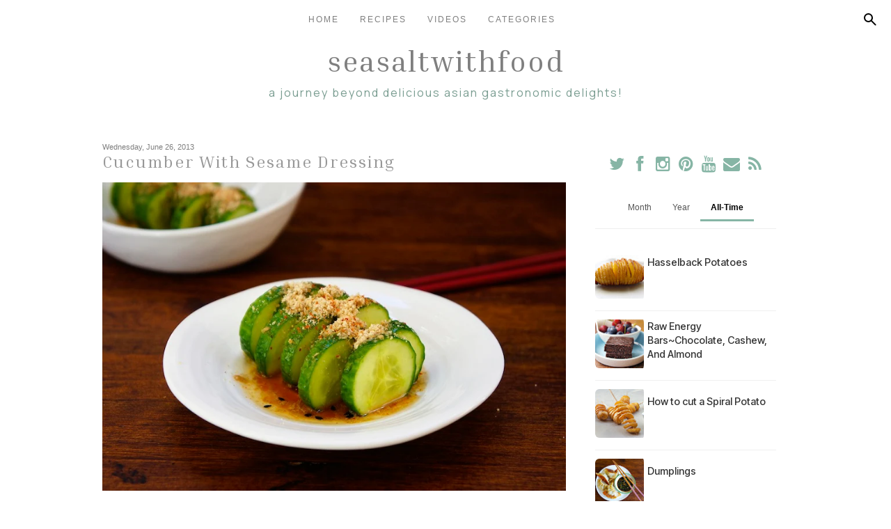

--- FILE ---
content_type: text/html; charset=UTF-8
request_url: https://www.seasaltwithfood.com/2013/06/cucumber-with-sesame-dressing.html?m=0
body_size: 39842
content:
<!DOCTYPE html>
<html class='v2' dir='ltr' xmlns='http://www.w3.org/1999/xhtml' xmlns:b='http://www.google.com/2005/gml/b' xmlns:data='http://www.google.com/2005/gml/data' xmlns:expr='http://www.google.com/2005/gml/expr'>
<link href='//netdna.bootstrapcdn.com/font-awesome/4.0.3/css/font-awesome.css' rel='stylesheet'/>
<head>
<link href='https://www.blogger.com/static/v1/widgets/335934321-css_bundle_v2.css' rel='stylesheet' type='text/css'/>
<script async='async' crossorigin='anonymous' src='https://pagead2.googlesyndication.com/pagead/js/adsbygoogle.js?client=ca-pub-5788626480912643'></script>
<link href='https://fonts.googleapis.com' rel='preconnect'/>
<link crossorigin='anonymous' href='https://fonts.gstatic.com' rel='preconnect'/>
<link href='https://fonts.googleapis.com/css2?family=Inria+Serif:ital,wght@0,300;0,400;0,700;1,300;1,400;1,700&family=Inter+Tight:ital,wght@0,100..900;1,100..900&family=Inter:ital,opsz,wght@0,14..32,100..900;1,14..32,100..900&family=Manrope:wght@200..800&display=swap' rel='stylesheet'/>
<meta content='width=1100' name='viewport'/>
<meta content='text/html; charset=UTF-8' http-equiv='Content-Type'/>
<!-- Chrome, Firefox OS and Opera -->
<meta content='' name='theme-color'/>
<!-- Windows Phone -->
<meta content='' name='msapplication-navbutton-color'/>
<meta content='blogger' name='generator'/>
<link href="https://www.seasaltwithfood.com/favicon.ico" rel='icon' type='image/x-icon' />
<link href="https://www.seasaltwithfood.com/2013/06/cucumber-with-sesame-dressing.html" rel='canonical' />
<link rel="alternate" type="application/atom+xml" title="Seasaltwithfood - Atom" href="https://www.seasaltwithfood.com/feeds/posts/default" />
<link rel="alternate" type="application/rss+xml" title="Seasaltwithfood - RSS" href="https://www.seasaltwithfood.com/feeds/posts/default?alt=rss" />
<link rel="service.post" type="application/atom+xml" title="Seasaltwithfood - Atom" href="https://www.blogger.com/feeds/656432641681112781/posts/default" />

<link rel="alternate" type="application/atom+xml" title="Seasaltwithfood - Atom" href="https://www.seasaltwithfood.com/feeds/7745540105246588001/comments/default" />
<!--Can't find substitution for tag [blog.ieCssRetrofitLinks]-->
<link href='https://blogger.googleusercontent.com/img/b/R29vZ2xl/AVvXsEh66zAx39990y-NV_oyawP51H9UYJxAIELxmxON_Ui9zWaNZ75hWlXzScQn4VSVBHt_UZo4Ij2P3qhntF8umCagEnCxwApg0EvaMpyuH9AMKXSlSbuuhfbdjqIPH6IoL4DXmq5AMag4lZA/s16000/SSWF-CucumberSesameSauce.jpg' rel='image_src'/>
<meta content='http://www.seasaltwithfood.com/2013/06/cucumber-with-sesame-dressing.html' property='og:url'/>
<meta content='Cucumber With Sesame Dressing' property='og:title'/>
<meta content='  This is a light and refreshing Japanese inspired Cucumber With Sesame Dressing appetizer. A quick cucumber pickle flavored with toasted se...' property='og:description'/>
<meta content='https://blogger.googleusercontent.com/img/b/R29vZ2xl/AVvXsEh66zAx39990y-NV_oyawP51H9UYJxAIELxmxON_Ui9zWaNZ75hWlXzScQn4VSVBHt_UZo4Ij2P3qhntF8umCagEnCxwApg0EvaMpyuH9AMKXSlSbuuhfbdjqIPH6IoL4DXmq5AMag4lZA/w1200-h630-p-k-no-nu/SSWF-CucumberSesameSauce.jpg' property='og:image'/>
<title>
Seasaltwithfood: Cucumber With Sesame Dressing
</title>
<script src='https://ajax.googleapis.com/ajax/libs/jquery/1.8.2/jquery.min.js' type='text/javascript'></script>
<style id='page-skin-1' type='text/css'><!--
/* Content
----------------------------------------------- */
body {
font: normal normal 12px 'Manrope', CenturyGothic, AppleGothic, sans-serif;
color: #7f7f7f;
background: #ffffff none no-repeat scroll center center;
}
html body .region-inner {
min-width: 0;
max-width: 100%;
width: auto;
}
a:link {
text-decoration:none;
color: #86B5A5;
}
a:visited {
text-decoration:none;
color: #c3d7d5;
}
a:hover {
color: #bcd4c4;
}
.body-fauxcolumn-outer .fauxcolumn-inner {
background: transparent none repeat scroll top left;
_background-image: none;
}
.body-fauxcolumn-outer .cap-top {
position: fixed;
z-index: 1;
height: 400px;
width: 100%;
background: #ffffff none no-repeat scroll center center;
}
.content-outer {
margin-bottom: 1px;
}
.content-inner {
padding: 10px 25px;
}
.content-inner {
background-color: transparent;
-webkit-border-radius: 20px;
-moz-border-radius: 20px;
border-radius: 20px;
}
/* Header
----------------------------------------------- */
.header-outer {
margin: 0 auto 0;
}
/* Columns
----------------------------------------------- */
.main-outer {
border-top: 0 solid transparent;
margin-top:25px;
}
.fauxcolumn-left-outer .fauxcolumn-inner {
border-right: 1px solid transparent;
}
.fauxcolumn-right-outer .fauxcolumn-inner {
border-left: 1px solid transparent;
}
.main-inner {
padding: 0;
}
.main-inner .column-center-inner {
padding: 0 0;
}
.main-inner .column-center-inner .section {
margin: 0 1em;
}
.main-inner .column-right-inner, .main-inner .column-left-inner {
margin-top: 2px;
}
/* Navigation Bar Styles */
/* Base styles for nav-bar (desktop) */
.nav-bar {
position: fixed;
top: 0;
left: 0;
width: 100%;
z-index: 100;
background: rgba(255, 255, 255, 0.6); /* frosted glass effect */
backdrop-filter: blur(10px);
-webkit-backdrop-filter: blur(10px);
padding: 0 10px;
box-sizing: border-box;
}
.nav-container {
display: flex;
justify-content: space-between;
align-items: center;
height: 55px; /* Adjust as needed */
}
/* Hamburger (far left) */
.nav-hamburger {
order: 1;
flex: 0 0 auto;
font-size: 24px;
cursor: pointer;
}
/* Centered navigation menu */
.nav-menu {
order: 2;
flex: 1;
display: flex;
justify-content: center;
align-items: center;
list-style: none;
margin: 0;
padding: 0;
}
.nav-menu li {
margin: 0 15px;
}
.nav-menu li a {
text-decoration: none;
color: #7f7f7f;
font-family: 'Century Gothic', sans-serif;
text-transform: uppercase;
letter-spacing: 2px;
}
/* Right-Side Controls (Search + Hamburger) */
.nav-right {
order: 3;
flex: 0 0 auto;
}
/* Styles for the hamburger button */
.nav-hamburger {
order: 1;
flex: 0 0 auto;
font-size: 24px;
cursor: pointer;
}
/* Responsive Styles for Mobile */
@media screen and (max-width: 768px) {
/* Keep the container as a row so the hamburger and search icon remain on the same line */
.nav-container {
flex-direction: row; /* keep in one row */
height: 55px;
}
/* Hamburger stays on far left */
.nav-hamburger {
margin-right: 0;
text-align: left;
}
/* Nav menu as an overlay below nav-bar, hidden by default */
.nav-menu {
position: absolute;
top: 55px; /* directly below the nav-bar */
left: 0;
right: 0;
flex-direction: column;
background: white;
display: none; /* toggled via JS */
padding: 10px 0;
}
.nav-menu li {
margin: 0;
padding: 10px;
text-align: center;
}
/* Ensure search icon remains on far right */
.nav-right {
margin-left: auto;
}
}
/* Blogger Search Widget Styles  */
/* (BlogSearch1 widget)         */
/* ============================= */
#search-bar {
display: none; /* hidden by default; toggled via JS */
position: fixed;
top: 55px;  /* positioned directly below the nav-bar */
left: 0;
width: 100%;
background: white;
border-bottom: 1px solid #ccc;  /* subtle grey line */
z-index: 110;
padding: 10px;
box-sizing: border-box;
}
#search-bar .widget-content {
display: flex;
flex-direction: column;
}
#search-bar .search-input {
margin-bottom: 10px;
}
#search-bar .search-input input {
width: 100%;
padding: 8px;
font-family: 'Century Gothic', sans-serif;
border: none;
border-bottom: 1px solid grey;
outline: none;
}
#search-bar .search-action {
display:none;
}
#search-overlay {
display: none;
position: fixed;
top: 55px;
left: 0;
width: 100%;
height: calc(100% - 55px);
backdrop-filter: blur(5px);
-webkit-backdrop-filter: blur(5px);
z-index: 105;
}
@media screen and (min-width: 769px) {
.nav-hamburger {
display: none;
}
}
/* Headings
----------------------------------------------- */
.header h1 {
font: normal normal 42px 'Inria Serif', CenturyGothic, AppleGothic, sans-serif;
color: #7f7f7f;
font-family: 'Inria Serif', sans-serif;
text-align: center;
text-transform: lowercase;
letter-spacing: 2px;
}
.header h1 a {
color: #7f7f7f;
}
.header h1 a:hover {
color: #bcd4c4;
}
.header .description {
font: normal normal 16px 'Manrope', CenturyGothic, AppleGothic, sans-serif;
color: #7a9D91;
font-family: 'Manrope', sans-serif;
text-align: center;
text-transform: lowercase;
letter-spacing: 2px;
}
h2 {
margin: 3px 0 20px;
font: normal normal 14px 'Century Gothic', CenturyGothic, AppleGothic, sans-serif;
color: #c3d7d5;
}
.section-columns h2, #BlogArchive1 h2, #Label1 h2, #HTML1 h2, #sidebar-right-1 h2, #sidebar-left-1 h2, #footer-1 h2 {
font: normal normal 14px 'Century Gothic', CenturyGothic, AppleGothic, sans-serif;
padding: 5px;
background-color: transparent;
position: relative;
text-align: center;
font-family: 'Oswald', sans-serif;
text-transform: uppercase;
letter-spacing: 2px;
}
h3.post-title {
color: #979797;
font: normal normal 24px 'Inria Serif', CenturyGothic, AppleGothic, sans-serif;
margin: 0;
font-family: 'Inria Serif', sans-serif;
text-transform: none;
letter-spacing: 2px;
}
h3.post-title a {
color: #86B5A5;
}
h3.post-title a:hover {
color: #bcd4c4;
}
.comments h4 {
font: normal normal 24px 'Century Gothic', CenturyGothic, AppleGothic, sans-serif;
color: #979797;
margin: .75em 0 0;
font-size: 18px;
font-family: 'Oswald', sans-serif;
text-transform: uppercase;
letter-spacing: 2px;
}
/* Widgets
----------------------------------------------- */
.widget .zippy {
color: #c3d7d5;
}
.widget .popular-posts ul {
list-style: none;
}
.media-list-item.board.no-border .media-image-wrapper, .media-list-item.grid .media-image-wrapper, .PopularPosts .item-thumbnail img {
border-radius: 100px;
}
.item-snippet {
overflow: hidden;
}
/* Follow By Email
----------------------------------------------- */
.FollowByEmail .follow-by-email-inner .follow-by-email-submit {
width: 30px;
height: 30px;
border-radius: 30px;
background-color: #c3d7d5;
border: 0;
color: #fff;
border: none;
cursor: pointer;
font-size: 11px;
text-transform:  uppercase;
text-decoration: none;
padding: 0;
margin-top: 10px;
margin-left: 5px;
}
.FollowByEmail .follow-by-email-inner .follow-by-email-submit:hover {
background-color: #eed7dd;
border: 0;
color: #ffffff;
text-decoration: none;
margin-top: 10px;
margin-left: 5px;
}
.FollowByEmail .follow-by-email-inner .follow-by-email-address {
height: 25px;
width: 210px;
outline: none;
font: normal normal 12px 'Century Gothic', CenturyGothic, AppleGothic, sans-serif;
background-color: #fafafa !important;
font-size: 12px;
padding-left: 5px;
margin-left: -2px;
}
.widget input[type="text"] {
padding: 3px 0px;
width: 100%;
height: 25px !important;
border-radius: 0px;
text-align: left;
margin-top: 1px;
background: none repeat scroll 0% 0% transparent;
line-height: normal;
color: #AEB2B0;
border: medium none !important;
}
#PopularPosts1,
#PopularPosts2,
#PopularPosts3 {
display: none; /* Hide the entire widget container */
}
#PopularPosts1.active-widget,
#PopularPosts2.active-widget,
#PopularPosts3.active-widget {
display: block; /* Or 'flex', 'grid' if the widget's root needs it, but 'block' is usually sufficient */
}
/* --- Tab Button Container --- */
.popular-posts-controls {
margin-bottom: 20px;
border-bottom: 1px solid #eee;
padding-bottom: 10px;
display: flex;
justify-content: center;
gap: 15px;
}
/* --- Tab Buttons --- */
.popular-tab-button {
background-color: transparent;
border: none;
border-bottom: 3px solid transparent;
padding: 10px 15px;
margin: 0;
cursor: pointer;
font-size: 1em;
font-weight: 500; /* Consider 'Inter Tight' here too if desired */
/* font-family: 'Inter Tight', sans-serif; */
color: #555;
text-align: center;
outline: none;
transition: all 0.2s ease-in-out;
border-radius: 4px 4px 0 0;
flex-shrink: 0;
}
/* --- Tab Button Hover State (Non-Active) --- */
.popular-tab-button:hover:not(.active) {
background-color: #f5f5f5;
color: #222;
border-bottom-color: #ddd;
}
/* --- Active Tab Button State --- */
.popular-tab-button.active {
font-weight: 700; /* Or adjust if using Inter Tight */
color: #000; /* Or your theme's primary color */
border-bottom-color: #86B5A5; /* Accent color */
}
/* --- Ensure base widget list styling is minimal (if applicable) --- */
/* If the widget still wraps articles in a UL/OL, reset its padding/margin */
.widget.PopularPosts .widget-content ul,
.widget.PopularPosts .widget-content ol {
list-style: none;
padding: 0;
margin: 0;
}
/* --- Style Each Post Article as a Row --- */
.widget.PopularPosts article.post {
display: block; /* Ensure it takes full width */
margin-bottom: 12px;
padding-bottom: 12px;
border-bottom: 1px solid #f0f0f0; /* Separator line */
overflow: hidden; /* Contains internal elements */
}
/* --- Remove bottom spacing/border from the last post --- */
.widget.PopularPosts article.post:last-child {
margin-bottom: 0;
padding-bottom: 0;
border-bottom: none;
}
/* --- Style the Content Container (Flex Layout) --- */
.widget.PopularPosts .post-content {
display: flex;           /* Arrange children (title, thumbnail) horizontally */
align-items: flex-start; /* Align tops of thumbnail and title block */
gap: 15px;               /* Space between thumbnail and title */
}
/* --- Style and Position the Thumbnail --- */
.widget.PopularPosts .item-thumbnail {
order: 1;          /* <<< CHANGE VISUAL ORDER: Show thumbnail FIRST */
flex-shrink: 0;    /* Prevent thumbnail from shrinking */
width: 70px;       /* Set desired thumbnail width */
height: 70px;      /* Set desired thumbnail height */
line-height: 0;    /* Prevent extra space below image */
}
/* --- Style the Image within the Thumbnail Container --- */
.widget.PopularPosts .item-thumbnail img {
display: block;
width: 100%;
height: 100%;
object-fit: cover; /* Crop image nicely to fit dimensions */
border-radius: 6px; /* Optional: rounded corners */
}
/* --- Style and Position the Post Title --- */
.widget.PopularPosts h3.post-title {
order: 2;        /* <<< CHANGE VISUAL ORDER: Show title SECOND */
flex-grow: 1;    /* Allow title to take remaining horizontal space */
margin: 0;       /* Remove default heading margins */
padding: 0;
overflow: hidden; /* Hide potential overflow if text is extremely long */
}
/* --- Style the Title Link Text --- */
.widget.PopularPosts h3.post-title a {
font-family: 'Inter Tight', sans-serif; /* Or your desired font */
text-decoration: none;
color: #333;
font-size: 0.6em;
font-weight: 500;
letter-spacing: 0px;
line-height: 1.4;
word-wrap: break-word;    /* Handle long words */
overflow-wrap: break-word; /* Handle long words (modern) */
display: inline-block; /* Ensures link behaves well within flex item */
transition: color 0.2s ease;
}
/* --- Title Link Hover State --- */
.widget.PopularPosts h3.post-title a:hover {
color: #7f7f7f; /* Or your desired hover color */
}
/* --- Ensure Snippets are Hidden (Keep this) --- */
.widget.PopularPosts .item-snippet,
.widget.PopularPosts .post-summary,
.widget.PopularPosts .post-snippet {
display: none !important;
}
/* Search Bar
----------------------------------------------- */
#search-box {
height: 25px;
width: 210px;
outline: none;
font: normal normal 12px 'Century Gothic', CenturyGothic, AppleGothic, sans-serif;
background-color: #fafafa !important;
font-size: 12px;
padding-left: 5px;
margin-left: -2px;
}
#search-button {
background: none;
border: none;
cursor: pointer;
padding: 5px;
width: 40px; /* Adjust as needed */
height: 40px;
display: flex;
align-items: center;
justify-content: center;
}
#search-button svg {
width: 24px;
height: 24px;
fill: #7f7f7f; /* Matches your site color */
transition: fill 0.3s;
}
#search-button:hover svg {
fill: #eed7dd; /* Matches your hover color */
}
#searchthis {
font-family: normal normal 12px 'Century Gothic', CenturyGothic, AppleGothic, sans-serif;
height: 25px;
}
#search-container{
display:none;
}
/* Font Awesome Icons
----------------------------------------------- */
.fa {
color: #86B5A5;
width: 27px;
height: 27px;
padding-top: 5px;
border-radius: 5px;
}
.fa:hover {
color: #bcd4c4;
width: 27px;
height: 27px;
padding-top: 5px;
border-radius: 5px;
}
#socialmedia a {
padding: 0px 2px;
}
/* Posts
----------------------------------------------- */
.date-header {
margin: 8px 0 0;
padding: 0px;
}
.date-header span {
background-color: #ffffff;
color: #7f7f7f;
font-size: 11px;
}
.post {
margin: 0 0 45px 0;
}
.post-body {
font-size: 120%;
line-height: 1.6;
position: relative;
}
.post-body img {
padding: 0;
}
/* Ensure images load in full resolution but scale down to fit */
.post-body img,
.entry-content img,
.comment-content img {
width: 100%; /* Makes images responsive */
max-width: 100%; /* Ensures they never exceed container width */
height: auto; /* Maintain aspect ratio */
display: block; /* Prevent inline spacing issues */
object-fit: cover; /* Ensures a good fit without distortion */
}
/* Prevent images from being clickable */
.post-body img,
.entry-content img {
pointer-events: none;
}
.post-body .tr-caption-container, .Profile img, .Image img,
.BlogList .item-thumbnail img {
padding: 0px;
background: transparent;
}
.post-body .tr-caption-container {
padding: 0px;
}
.post-body .tr-caption-container {
color: #7f7f7f;
}
.post-body .tr-caption-container img {
padding: 0;
background: transparent;
}
.post-header {
margin: 0 0 1.5em;
line-height: 1.6;
font-size: 90%;
}
.post-footer {
margin: 20px 0 0;
text-align: left;
color: #7f7f7f;
background-color: transparent;
line-height: 1.6;
font-size: 90%;
padding: 15px 0 0;
border-top: 1px dashed #eed7dd;
border-bottom:4px double #eed7dd;
}
#comments .comment-author {
padding-top: 1.5em;
border-top: 1px solid transparent;
background-position: 0 1.5em;
}
#comments .comment-author:first-child {
padding-top: 0;
border-top: none;
}
.avatar-image-container {
margin: .2em 0 0;
}
#comments .avatar-image-container img {
display: inline-block;
position: relative;
overflow: hidden;
width: 36px;
height: 36px;
-moz-border-radius: 36px;
border-radius: 36px;
-webkit-border-radius: 36px;
}
/* Responsive YouTube Embed */
.video-container {
position: relative;
width: 100%; /* Ensures it scales to the width of its container */
padding-bottom: 56.25%; /* Maintains a 16:9 aspect ratio */
height: 0;
overflow: hidden;
}
.video-container iframe,
.video-container object,
.video-container embed {
position: absolute;
top: 0;
left: 0;
width: 100%;
height: 100%;
max-width: 100%; /* Ensures it does not exceed container width */
}
.inline-ad.infeed { margin: 16px 0; }
.inline-ad.infeed .adsbygoogle { width: 100%; }
/* Comments
----------------------------------------------- */
.comments .comments-content .icon.blog-author {
background-repeat: no-repeat;
background-image: url([data-uri]);
}
.comments .comments-content .loadmore a {
border-top: 1px solid #c3d7d5;
border-bottom: 1px solid #c3d7d5;
}
.comments .comment-thread.inline-thread {
background-color: transparent;
}
.comments .continue {
border-top: 2px solid #c3d7d5;
}
/* Accents
---------------------------------------------- */
.section-columns td.columns-cell {
border--startSide: 1px solid transparent;
}
.blog-pager {
background: transparent none no-repeat scroll top center;
}
.blog-pager-older-link, .home-link,
.blog-pager-newer-link {
background-color: transparent;
padding: 5px;
font-size: 12px;
text-transform: uppercase;
letter-spacing: .2em;
}
#sfd_attribution {
text-align: center;
}
#Attribution1 {
display: none !important;
}
.post-body .separator a {
margin-left: 0em !important;
}
/* Footer container */
#footer {
background: #333;              /* Dark background */
color: #fff;                   /* White text */
padding: 20px 10px;
text-align: center;
font-family: 'Century Gothic', sans-serif;
}
/* Inner container to center content and set a max width */
.footer-container {
max-width: 1200px;
margin: 0 auto;
}
/* Footer text styling */
.footer-text {
margin: 0 0 10px;
margin-top: 10px;
font-size: 14px;
}
/* List of links */
.footer-links {
list-style: none;
margin: 0;
padding: 0;
}
.footer-links li {
display: inline-block;
margin: 0 10px;
}
.footer-links li a {
color: #fff;
text-decoration: none;
font-size: 14px;
}
.footer-links li a:hover {
text-decoration: underline;
}
.footer-inner{
padding: 0px;
}
.featured-on-section {
width: 100%;
padding: 2rem 1rem;
text-align: center;
}
.featured-on-title {
margin-bottom: 2.5rem;
font-size: 1.5rem;
color: #495057;
font-weight: 600;
font-family: Inter Tight;
}
.logos-container {
display: flex;
flex-wrap: wrap;
justify-content: center;
align-items: center;
gap: 3rem;
}
.logos-container img,
.logos-container svg {
height: 150px;
width: auto;
max-width: 160px;
image-rendering: -webkit-optimize-contrast;
}
@media (max-width: 768px) {
.logos-container img,
.logos-container svg {
height: 80px;   /* smaller height */
max-width: 100px;
}
}
@media (max-width: 480px) {
.logos-container img,
.logos-container svg {
height: 60px;   /* even smaller for very small phones */
max-width: 80px;
}
}
#blogger-related-posts-container {
box-sizing: border-box;
width: 100%;
margin-top: 2.5em;
clear: both;
}
#blogger-related-posts-container h4 {
font-size: 1.3em !important;
margin-bottom: 1em !important;
font-weight: bold !important;
text-align: left !important;
}
#blogger-related-posts-container ul {
padding: 0 !important;
margin: 0 !important;
list-style-type: none !important;
text-align: left !important;
/* This ensures the container expands to hold the floating items */
overflow: hidden;
}
#blogger-related-posts-container li {
list-style-type: none !important;
float: left !important;
margin: 0 1% 1.5em 1% !important;
padding: 0 !important;
width: 18% !important; /* 5 columns: 18% width + 1% left margin + 1% right margin = 20% per item */
text-align: center !important;
box-sizing: border-box;
}
#blogger-related-posts-container a {
display: block !important;
text-decoration: none !important;
font-weight: 550 !important;
font-size: 100% !important;
color: #333 !important;
}
#blogger-related-posts-container a:hover {
color: #000 !important;
}
#blogger-related-posts-container span {
display: block !important;
margin: 0 auto 0.5em auto !important;
width: 100% !important;
/* Creates a square box for the image, padding-top is responsive */
height: 0 !important;
padding-top: 100% !important;
background-size: cover !important;
background-position: center center !important;
border-radius: 5px !important;
background-color: #eee !important;
}
/* Responsive adjustments */
@media screen and (max-width: 768px) {
#blogger-related-posts-container li { width: 48% !important; margin-left:1%; margin-right:1%; }
}
@media screen and (max-width: 480px) {
#blogger-related-posts-container li { width: 98% !important; margin-left:1%; margin-right:1%; float: none !important; }
}
/* Responsive Design */
@media only screen and (max-width: 768px) {
.content-outer,
.region-inner {
width: 100%;
padding: 10px;
box-sizing: border-box;
}
/* Adjust content-inner padding for mobile */
.content-inner {
padding: 20px 10px; /* Increased padding for better spacing on mobile */
}
/* Add padding to header title only for mobile */
.header-inner .Header .titlewrapper {
padding: 10px 0px 0;
}
}

--></style>
<style id='template-skin-1' type='text/css'><!--
body {
min-width: 1060px;
}
.content-outer, .content-fauxcolumn-outer, .region-inner {
min-width: 1060px;
max-width: 1060px;
_width: 1060px;
}
.main-inner .columns {
padding-left: 0px;
padding-right: 320px;
}
.main-inner .fauxcolumn-center-outer {
left: 0px;
right: 320px;
/* IE6 does not respect left and right together */
_width: expression(this.parentNode.offsetWidth -
parseInt("0px") -
parseInt("320px") + 'px');
}
.main-inner .fauxcolumn-left-outer {
width: 0px;
}
.main-inner .fauxcolumn-right-outer {
width: 320px;
}
.main-inner .column-left-outer {
width: 0px;
right: 102%;
margin-left: -0px;
margin-top: 23px;
}
.main-inner .column-right-outer {
width: 320px;
margin-right: -320px;
margin-top: 23px;
}
#layout {
min-width: 0;
}
#layout .content-outer {
min-width: 0;
width: 800px;
}
#layout .region-inner {
min-width: 0;
width: auto;
}
/* Responsive adjustments for screens smaller than the desktop width */
@media only screen and (max-width: 1060px) {
body {
min-width: 100%;
}
.content-outer,
.content-fauxcolumn-outer,
.region-inner {
min-width: 100%;
max-width: 100%;
width: 100%;
/* Optional padding for spacing on mobile */
padding: 0 10px;
box-sizing: border-box;
}
.main-inner .columns {
/* Reduce or remove side paddings on smaller screens */
padding-left: 15px;
padding-right: 15px;
}
/* Optionally, if you&#8217;re not using the side columns in mobile layout, you can hide them */
.main-inner .fauxcolumn-right-outer,
.main-inner .column-right-outer {
display: none;
}
}
--></style>
<script type='text/javascript'>
        (function(i,s,o,g,r,a,m){i['GoogleAnalyticsObject']=r;i[r]=i[r]||function(){
        (i[r].q=i[r].q||[]).push(arguments)},i[r].l=1*new Date();a=s.createElement(o),
        m=s.getElementsByTagName(o)[0];a.async=1;a.src=g;m.parentNode.insertBefore(a,m)
        })(window,document,'script','https://www.google-analytics.com/analytics.js','ga');
        ga('create', 'UA-9249556-1', 'auto', 'blogger');
        ga('blogger.send', 'pageview');
      </script>
<link href='https://www.blogger.com/dyn-css/authorization.css?targetBlogID=656432641681112781&amp;zx=7953a936-305c-4c0f-9fe9-3a9938ccd57a' media='none' onload='if(media!=&#39;all&#39;)media=&#39;all&#39;' rel='stylesheet'/><noscript><link href='https://www.blogger.com/dyn-css/authorization.css?targetBlogID=656432641681112781&amp;zx=7953a936-305c-4c0f-9fe9-3a9938ccd57a' rel='stylesheet'/></noscript>
<meta name='google-adsense-platform-account' content='ca-host-pub-1556223355139109'/>
<meta name='google-adsense-platform-domain' content='blogspot.com'/>

<!-- data-ad-client=ca-pub-5788626480912643 -->

</head>
<body class='loading'>
<!-- Navigation Bar -->
<nav class='nav-bar'>
<div class='nav-container'>
<!-- Hamburger Menu on the left -->
<div class='nav-hamburger'>
<i class='fa fa-bars'></i>
</div>
<!-- Navigation Menu in the middle -->
<ul class='nav-menu'>
<li><a href='https://www.seasaltwithfood.com/'>Home</a></li>
<li><a href='/p/recipe-index.html'>Recipes</a></li>
<li><a href='https://www.youtube.com/@Seasaltwithfood'>Videos</a></li>
<li><a href='/p/categories.html'>Categories</a></li>
</ul>
<!-- Search Button on the right -->
<div class='nav-right'>
<button id='search-button'>
<svg height='24' viewBox='0 0 24 24' width='24' xmlns='http://www.w3.org/2000/svg'>
<path d='M9.5 16q-2.725 0-4.612-1.888T3 9.5t1.888-4.612T9.5 3t4.613 1.888T16 9.5q0 1.1-.35 2.075T14.7 13.3l5.6 5.6q.275.275.275.7t-.275.7t-.7.275t-.7-.275l-5.6-5.6q-.75.6-1.725.95T9.5 16m0-2q1.875 0 3.188-1.312T14 9.5t-1.312-3.187T9.5 5T6.313 6.313T5 9.5t1.313 3.188T9.5 14' fill='currentColor'></path>
</svg>
</button>
</div>
</div>
</nav>
<div id='search-bar'>
<div class='section' id='nav'><div class='widget BlogSearch' data-version='2' id='BlogSearch1'>
<div class='widget-content' role='search'>
<form action="https://www.seasaltwithfood.com/search" target='_top'>
<div class='search-input'>
<input aria-label='Search this blog' autocomplete='off' name='q' placeholder='Search' value=''/>
</div>
<input class='search-action' type='submit' value='Search'/>
</form>
</div>
</div></div>
</div>
<!-- Search Input (Hidden by Default) -->
<div id='search-container'>
<input id='search-input' placeholder='Search...' type='text'/>
<button id='search-submit'>Search</button>
</div>
<div id='search-overlay'></div>
<div class='navbar no-items section' id='navbar'></div>
<div class='body-fauxcolumns'>
<div class='fauxcolumn-outer body-fauxcolumn-outer'>
<div class='cap-top'>
<div class='cap-left'></div>
<div class='cap-right'></div>
</div>
<div class='fauxborder-left'>
<div class='fauxborder-right'></div>
<div class='fauxcolumn-inner'>
</div>
</div>
<div class='cap-bottom'>
<div class='cap-left'></div>
<div class='cap-right'></div>
</div>
</div>
</div>
<div class='content'>
<div class='content-fauxcolumns'>
<div class='fauxcolumn-outer content-fauxcolumn-outer'>
<div class='cap-top'>
<div class='cap-left'></div>
<div class='cap-right'></div>
</div>
<div class='fauxborder-left'>
<div class='fauxborder-right'></div>
<div class='fauxcolumn-inner'>
</div>
</div>
<div class='cap-bottom'>
<div class='cap-left'></div>
<div class='cap-right'></div>
</div>
</div>
</div>
<div class='content-outer'>
<div class='content-cap-top cap-top'>
<div class='cap-left'></div>
<div class='cap-right'></div>
</div>
<div class='fauxborder-left content-fauxborder-left'>
<div class='fauxborder-right content-fauxborder-right'></div>
<div class='content-inner'>
<header>
<div class='header-outer'>
<div class='header-cap-top cap-top'>
<div class='cap-left'></div>
<div class='cap-right'></div>
</div>
<div class='fauxborder-left header-fauxborder-left'>
<div class='fauxborder-right header-fauxborder-right'></div>
<div class='region-inner header-inner'>
<div class='header section' id='header'><div class='widget Header' data-version='1' id='Header1'>
<div id='header-inner'>
<div class='titlewrapper'>
<h1 class='title'>
<a href="https://www.seasaltwithfood.com/?m=0">
Seasaltwithfood
</a>
</h1>
</div>
<div class='descriptionwrapper'>
<p class='description'>
<span>
A journey beyond delicious Asian gastronomic delights!
</span>
</p>
</div>
</div>
</div></div>
</div>
</div>
<div class='header-cap-bottom cap-bottom'>
<div class='cap-left'></div>
<div class='cap-right'></div>
</div>
</div>
</header>
<div class='main-outer'>
<div class='main-cap-top cap-top'>
<div class='cap-left'></div>
<div class='cap-right'></div>
</div>
<div class='fauxborder-left main-fauxborder-left'>
<div class='fauxborder-right main-fauxborder-right'></div>
<div class='region-inner main-inner'>
<div class='columns fauxcolumns'>
<div class='fauxcolumn-outer fauxcolumn-center-outer'>
<div class='cap-top'>
<div class='cap-left'></div>
<div class='cap-right'></div>
</div>
<div class='fauxborder-left'>
<div class='fauxborder-right'></div>
<div class='fauxcolumn-inner'>
</div>
</div>
<div class='cap-bottom'>
<div class='cap-left'></div>
<div class='cap-right'></div>
</div>
</div>
<div class='fauxcolumn-outer fauxcolumn-left-outer'>
<div class='cap-top'>
<div class='cap-left'></div>
<div class='cap-right'></div>
</div>
<div class='fauxborder-left'>
<div class='fauxborder-right'></div>
<div class='fauxcolumn-inner'>
</div>
</div>
<div class='cap-bottom'>
<div class='cap-left'></div>
<div class='cap-right'></div>
</div>
</div>
<div class='fauxcolumn-outer fauxcolumn-right-outer'>
<div class='cap-top'>
<div class='cap-left'></div>
<div class='cap-right'></div>
</div>
<div class='fauxborder-left'>
<div class='fauxborder-right'></div>
<div class='fauxcolumn-inner'>
</div>
</div>
<div class='cap-bottom'>
<div class='cap-left'></div>
<div class='cap-right'></div>
</div>
</div>
<!-- corrects IE6 width calculation -->
<div class='columns-inner'>
<div class='column-center-outer'>
<div class='column-center-inner'>
<div class='main section' id='main'><div class='widget Blog' data-version='1' id='Blog1'>
<div class='blog-posts hfeed'>
<!--Can't find substitution for tag [defaultAdStart]-->

                                        <div class="date-outer">
                                      
<h2 class='date-header'>
<span>
Wednesday, June 26, 2013
</span>
</h2>

                                        <div class="date-posts">
                                      
<div class='post-outer'>
<div class='post hentry' itemprop='blogPost' itemscope='itemscope' itemtype='http://schema.org/BlogPosting'>
<meta content='https://blogger.googleusercontent.com/img/b/R29vZ2xl/AVvXsEh66zAx39990y-NV_oyawP51H9UYJxAIELxmxON_Ui9zWaNZ75hWlXzScQn4VSVBHt_UZo4Ij2P3qhntF8umCagEnCxwApg0EvaMpyuH9AMKXSlSbuuhfbdjqIPH6IoL4DXmq5AMag4lZA/s16000/SSWF-CucumberSesameSauce.jpg' itemprop='image_url'/>
<meta content='656432641681112781' itemprop='blogId'/>
<meta content='7745540105246588001' itemprop='postId'/>
<a name='7745540105246588001'></a>
<h3 class='post-title entry-title' itemprop='name'>
Cucumber With Sesame Dressing
</h3>
<div class='post-header'>
<div class='post-header-line-1'></div>
</div>
<div class='post-body entry-content' id='post-body-7745540105246588001' itemprop='description articleBody'>
<a href="https://blogger.googleusercontent.com/img/b/R29vZ2xl/AVvXsEh66zAx39990y-NV_oyawP51H9UYJxAIELxmxON_Ui9zWaNZ75hWlXzScQn4VSVBHt_UZo4Ij2P3qhntF8umCagEnCxwApg0EvaMpyuH9AMKXSlSbuuhfbdjqIPH6IoL4DXmq5AMag4lZA/s1600/SSWF-CucumberSesameSauce.jpg"><img border="0" loading="lazy" src="https://blogger.googleusercontent.com/img/b/R29vZ2xl/AVvXsEh66zAx39990y-NV_oyawP51H9UYJxAIELxmxON_Ui9zWaNZ75hWlXzScQn4VSVBHt_UZo4Ij2P3qhntF8umCagEnCxwApg0EvaMpyuH9AMKXSlSbuuhfbdjqIPH6IoL4DXmq5AMag4lZA/s16000-rw/SSWF-CucumberSesameSauce.jpg" /></a><br />
<br />
This is a light and refreshing Japanese inspired Cucumber With Sesame Dressing appetizer. A quick cucumber pickle flavored with toasted sesame and soy sauce.   <br />
<span id="fullpost">  <br />
<a href="https://blogger.googleusercontent.com/img/b/R29vZ2xl/AVvXsEjnxwgFH2x0FaOBo8USuzMY-Wfrtu5yozJptg0FyB6c9gTwyG4XyOWsOpL6lQl4o0n3s2rQfMOAPbO6wEK0uW8gsjB6M8thLkA3E29Zgr3S5plmGEudrmLzdw12YDqJ2tq5JbR-v86Fv_Q/s1600/SSWF-SSWF-CucumberSesameSauce:1.jpg"><img border="0" loading="lazy" src="https://blogger.googleusercontent.com/img/b/R29vZ2xl/AVvXsEjnxwgFH2x0FaOBo8USuzMY-Wfrtu5yozJptg0FyB6c9gTwyG4XyOWsOpL6lQl4o0n3s2rQfMOAPbO6wEK0uW8gsjB6M8thLkA3E29Zgr3S5plmGEudrmLzdw12YDqJ2tq5JbR-v86Fv_Q/s16000-rw/SSWF-SSWF-CucumberSesameSauce:1.jpg" /></a><br />
<br />
Cucumber With Sesame Dressing<br />
<br />
Ingredients<br />
<br />
2 Japanese Cucumbers<br />
&#189; tsp Sea Salt<br />
1 Tbsp Roasted Sesame Seeds, pounded (for sprinkling)<br />
Shichimi (Japanese 7 spice mixture) Optional<br />
<br />
Sesame Dressing<br />
2 Tbsp Sesame Oil<br />
2 tsp Light Soy Sauce<br />
4 tsp Sugar<br />
2 tsp Yuzu Vinegar<br />
1 Tbsp Pounded Toasted Sesame Seeds<br />
2 Tbsp Peanut Oil<br />
<br />
Method<br />
<br />
Cut cucumber into &#188; inches slices and put into a mixing bowl, sprinkle with salt and mix well. Leave the cucumber for 10 minutes to absorb the salt then drain off excess liquid. Return cucumber to the bowl and mix with the sesame dressing.  To serve, arrange the cucumber and spoon the sauce over it, and sprinkle with some pounded sesame seeds and spice mixture.<br />
<br />
</span>
<div style='clear: both;'></div>
</div>
<div class='post-footer'>
<div class='post-footer-line post-footer-line-1'>
<span class='post-author vcard'>
</span>
<span class='post-timestamp'>
at
<meta content='http://www.seasaltwithfood.com/2013/06/cucumber-with-sesame-dressing.html' itemprop='url'/>
<a class='timestamp-link' href="https://www.seasaltwithfood.com/2013/06/cucumber-with-sesame-dressing.html?m=0" rel='bookmark' title='permanent link'>
<abbr class='published' itemprop='datePublished' title='2013-06-26T21:19:00-07:00'>
June 26, 2013
</abbr>
</a>
</span>
<span class='post-comment-link'>
</span>
<span class='post-icons'>
</span>
</div>
<div class='post-footer-line post-footer-line-2'>
<span class='post-labels'>
Labels:
<a href="https://www.seasaltwithfood.com/search/label/Appetizers%20and%20Snacks?m=0" rel='tag'>
Appetizers and Snacks
</a>

                                              ,
                                            
<a href="https://www.seasaltwithfood.com/search/label/Japanese?m=0" rel='tag'>
Japanese
</a>

                                              ,
                                            
<a href="https://www.seasaltwithfood.com/search/label/Vegetables?m=0" rel='tag'>
Vegetables
</a>
</span>
</div>
<br/>
<div class='post-footer-line post-footer-line-3'>
<span class='post-location'>
</span>
</div>
</div>
</div>
<div class='comments' id='comments'>
<a name='comments'></a>
<h4>
2 comments
                                  :
                                </h4>
<div class='comments-content'>
<script async='async' src='' type='text/javascript'></script>
<script type='text/javascript'>
                                (function() {
                                  var items = null;
                                  var msgs = null;
                                  var config = {};
                                  // <![CDATA[
                                  var cursor = null;
                                  if (items && items.length > 0) {
                                    cursor = parseInt(items[items.length - 1].timestamp) + 1;
                                  }
                                  var bodyFromEntry = function(entry) {
                                    if (entry.gd$extendedProperty) {
                                      for (var k in entry.gd$extendedProperty) {
                                        if (entry.gd$extendedProperty[k].name == 'blogger.contentRemoved') {
                                          return '<span class="deleted-comment">' + entry.content.$t + '</span>';
                                        }
                                      }
                                    }
                                    return entry.content.$t;
                                  }
                                  var parse = function(data) {
                                    cursor = null;
                                    var comments = [];
                                    if (data && data.feed && data.feed.entry) {
                                      for (var i = 0, entry; entry = data.feed.entry[i]; i++) {
                                        var comment = {};
                                        // comment ID, parsed out of the original id format
                                        var id = /blog-(\d+).post-(\d+)/.exec(entry.id.$t);
                                        comment.id = id ? id[2] : null;
                                        comment.body = bodyFromEntry(entry);
                                        comment.timestamp = Date.parse(entry.published.$t) + '';
                                        if (entry.author && entry.author.constructor === Array) {
                                          var auth = entry.author[0];
                                          if (auth) {
                                            comment.author = {
                                              name: (auth.name ? auth.name.$t : undefined),
                                              profileUrl: (auth.uri ? auth.uri.$t : undefined),
                                              avatarUrl: (auth.gd$image ? auth.gd$image.src : undefined)
                                            };
                                          }
                                        }
                                        if (entry.link) {
                                          if (entry.link[2]) {
                                            comment.link = comment.permalink = entry.link[2].href;
                                          }
                                          if (entry.link[3]) {
                                            var pid = /.*comments\/default\/(\d+)\?.*/.exec(entry.link[3].href);
                                            if (pid && pid[1]) {
                                              comment.parentId = pid[1];
                                            }
                                          }
                                        }
                                        comment.deleteclass = 'item-control blog-admin';
                                        if (entry.gd$extendedProperty) {
                                          for (var k in entry.gd$extendedProperty) {
                                            if (entry.gd$extendedProperty[k].name == 'blogger.itemClass') {
                                              comment.deleteclass += ' ' + entry.gd$extendedProperty[k].value;
                                            }
                                          }
                                        }
                                        comments.push(comment);
                                      }
                                    }
                                    return comments;
                                  };
                                  var paginator = function(callback) {
                                    if (hasMore()) {
                                      var url = config.feed + '?alt=json&v=2&orderby=published&reverse=false&max-results=50';
                                      if (cursor) {
                                        url += '&published-min=' + new Date(cursor).toISOString();
                                      }
                                      window.bloggercomments = function(data) {
                                        var parsed = parse(data);
                                        cursor = parsed.length < 50 ? null
                                        : parseInt(parsed[parsed.length - 1].timestamp) + 1
                                        callback(parsed);
                                        window.bloggercomments = null;
                                      }
                                      url += '&callback=bloggercomments';
                                      var script = document.createElement('script');
                                      script.type = 'text/javascript';
                                      script.src = url;
                                      document.getElementsByTagName('head')[0].appendChild(script);
                                    }
                                  };
                                  var hasMore = function() {
                                    return !!cursor;
                                  };
                                  var getMeta = function(key, comment) {
                                    if ('iswriter' == key) {
                                      var matches = !!comment.author
                                      && comment.author.name == config.authorName
                                      && comment.author.profileUrl == config.authorUrl;
                                      return matches ? 'true' : '';
                                    } else if ('deletelink' == key) {
                                      return config.baseUri + '/delete-comment.g?blogID='
                                      + config.blogId + '&postID=' + comment.id;
                                    } else if ('deleteclass' == key) {
                                      return comment.deleteclass;
                                    }
                                    return '';
                                  };
                                  var replybox = null;
                                  var replyUrlParts = null;
                                  var replyParent = undefined;
                                  var onReply = function(commentId, domId) {
                                    if (replybox == null) {
                                      // lazily cache replybox, and adjust to suit this style:
                                      replybox = document.getElementById('comment-editor');
                                      if (replybox != null) {
                                        replybox.height = '250px';
                                        replybox.style.display = 'block';
                                        replyUrlParts = replybox.src.split('#');
                                      }
                                    }
                                    if (replybox && (commentId !== replyParent)) {
                                      document.getElementById(domId).insertBefore(replybox, null);
                                      replybox.src = replyUrlParts[0]
                                      + (commentId ? '&parentID=' + commentId : '')
                                      + '#' + replyUrlParts[1];
                                      replyParent = commentId;
                                    }
                                  };
                                  var hash = (window.location.hash || '#').substring(1);
                                  var startThread, targetComment;
                                  if (/^comment-form_/.test(hash)) {
                                    startThread = hash.substring('comment-form_'.length);
                                  } else if (/^c[0-9]+$/.test(hash)) {
                                    targetComment = hash.substring(1);
                                  }
                                  // Configure commenting API:
                                  var configJso = {
                                    'maxDepth': config.maxThreadDepth
                                  };
                                  var provider = {
                                    'id': config.postId,
                                    'data': items,
                                    'loadNext': paginator,
                                    'hasMore': hasMore,
                                    'getMeta': getMeta,
                                    'onReply': onReply,
                                    'rendered': true,
                                    'initComment': targetComment,
                                    'initReplyThread': startThread,
                                    'config': configJso,
                                    'messages': msgs
                                  };
                                  var render = function() {
                                    if (window.goog && window.goog.comments) {
                                      var holder = document.getElementById('comment-holder');
                                      window.goog.comments.render(holder, provider);
                                    }
                                  };
                                  // render now, or queue to render when library loads:
                                  if (window.goog && window.goog.comments) {
                                    render();
                                  } else {
                                    window.goog = window.goog || {};
                                    window.goog.comments = window.goog.comments || {};
                                    window.goog.comments.loadQueue = window.goog.comments.loadQueue || [];
                                    window.goog.comments.loadQueue.push(render);
                                  }
                                })();
                                // ]]>
                              </script>
<div id='comment-holder'>
<div class="comment-thread toplevel-thread"><ol id="top-ra"><li class="comment" id="c1975926915478080356"><div class="avatar-image-container"><img src="//blogger.googleusercontent.com/img/b/R29vZ2xl/AVvXsEh6lXwLJ1e9PxGEy0Vo-zrEQ-yZKAnEhJ2KFpd5NsoiodTMhol6jRMODNMUsjmpfcON1kVbk0SxLajg4I2oSfh08lvDtHvubjCw_sdcpLNo3oO5LQ6Z9nifvO8j_6kmnw/s45-c/mir+cartoon+2.jpg" alt=""/></div><div class="comment-block"><div class="comment-header"><cite class="user"><a href="https://www.blogger.com/profile/09143882596135592891" rel="nofollow">The Flavorland Chef.</a></cite><span class="icon user "></span><span class="datetime secondary-text"><a rel="nofollow" href="https://www.seasaltwithfood.com/2013/06/cucumber-with-sesame-dressing.html?showComment=1372337577690&amp;m=0#c1975926915478080356">June 27, 2013 at 5:52&#8239;AM</a></span></div><p class="comment-content">I think I made something similar a while back, only without the yuzu vinegar. <br><br>You can try preparing a poppy seed vinaigrette for almost every salad or sliced vegetables as well if you&#39;re into this kind of stuff. I tried it and it&#39;s delicious.<br><br>Cheers,<br>Miriam.</p><span class="comment-actions secondary-text"><a class="comment-reply" target="_self" data-comment-id="1975926915478080356">Reply</a><span class="item-control blog-admin blog-admin pid-1235195985"><a target="_self" href="https://www.blogger.com/comment/delete/656432641681112781/1975926915478080356">Delete</a></span></span></div><div class="comment-replies"><div id="c1975926915478080356-rt" class="comment-thread inline-thread hidden"><span class="thread-toggle thread-expanded"><span class="thread-arrow"></span><span class="thread-count"><a target="_self">Replies</a></span></span><ol id="c1975926915478080356-ra" class="thread-chrome thread-expanded"><div></div><div id="c1975926915478080356-continue" class="continue"><a class="comment-reply" target="_self" data-comment-id="1975926915478080356">Reply</a></div></ol></div></div><div class="comment-replybox-single" id="c1975926915478080356-ce"></div></li><li class="comment" id="c127740445725124975"><div class="avatar-image-container"><img src="//www.blogger.com/img/blogger_logo_round_35.png" alt=""/></div><div class="comment-block"><div class="comment-header"><cite class="user"><a href="https://www.blogger.com/profile/00784711254584523226" rel="nofollow">Unknown</a></cite><span class="icon user "></span><span class="datetime secondary-text"><a rel="nofollow" href="https://www.seasaltwithfood.com/2013/06/cucumber-with-sesame-dressing.html?showComment=1372412122345&amp;m=0#c127740445725124975">June 28, 2013 at 2:35&#8239;AM</a></span></div><p class="comment-content">Looks so refershing</p><span class="comment-actions secondary-text"><a class="comment-reply" target="_self" data-comment-id="127740445725124975">Reply</a><span class="item-control blog-admin blog-admin pid-2097111360"><a target="_self" href="https://www.blogger.com/comment/delete/656432641681112781/127740445725124975">Delete</a></span></span></div><div class="comment-replies"><div id="c127740445725124975-rt" class="comment-thread inline-thread hidden"><span class="thread-toggle thread-expanded"><span class="thread-arrow"></span><span class="thread-count"><a target="_self">Replies</a></span></span><ol id="c127740445725124975-ra" class="thread-chrome thread-expanded"><div></div><div id="c127740445725124975-continue" class="continue"><a class="comment-reply" target="_self" data-comment-id="127740445725124975">Reply</a></div></ol></div></div><div class="comment-replybox-single" id="c127740445725124975-ce"></div></li></ol><div id="top-continue" class="continue"><a class="comment-reply" target="_self">Add comment</a></div><div class="comment-replybox-thread" id="top-ce"></div><div class="loadmore hidden" data-post-id="7745540105246588001"><a target="_self">Load more...</a></div></div>
</div>
</div>
<p class='comment-footer'>
<div class='comment-form'>
<a name='comment-form'></a>
<p>
</p>
<a href='https://www.blogger.com/comment/frame/656432641681112781?po=7745540105246588001&hl=en&saa=85391&origin=http://www.seasaltwithfood.com' id='comment-editor-src'></a>
<iframe allowtransparency='true' class='blogger-iframe-colorize blogger-comment-from-post' frameborder='0' height='410' id='comment-editor' name='comment-editor' src='' width='100%'></iframe>
<!--Can't find substitution for tag [post.friendConnectJs]-->
<script src='https://www.blogger.com/static/v1/jsbin/2830521187-comment_from_post_iframe.js' type='text/javascript'></script>
<script type='text/javascript'>
                                  BLOG_CMT_createIframe('https://www.blogger.com/rpc_relay.html', '0');
                                </script>
</div>
</p>
<div id='backlinks-container'>
<div id='Blog1_backlinks-container'>
</div>
</div>
</div>
</div>

                                      </div></div>
                                    
<!--Can't find substitution for tag [adEnd]-->
</div>
<div class='blog-pager' id='blog-pager'>
<span id='blog-pager-newer-link'>
<a class='blog-pager-newer-link' href="https://www.seasaltwithfood.com/2013/07/abcapple-beet-and-carrot-juice.html?m=0" id='Blog1_blog-pager-newer-link' title='Newer Post'>
Newer Post
</a>
</span>
<span id='blog-pager-older-link'>
<a class='blog-pager-older-link' href="https://www.seasaltwithfood.com/2013/06/easy-chicken-curry-with-potatoes-and.html?m=0" id='Blog1_blog-pager-older-link' title='Older Post'>
Older Post
</a>
</span>
<a class='home-link' href="https://www.seasaltwithfood.com/?m=0">
Home
</a>
<div class='blog-mobile-link'>
<a href="https://www.seasaltwithfood.com/2013/06/cucumber-with-sesame-dressing.html?m=1">
View mobile version
</a>
</div>
</div>
<div class='clear'></div>
<div class='post-feeds'>
<div class='feed-links'>
Subscribe to:
<a class='feed-link' href="https://www.seasaltwithfood.com/feeds/7745540105246588001/comments/default" target='_blank' type='application/atom+xml'>
Post Comments
                                      (
                                      Atom
                                      )
                                    </a>
</div>
</div>
</div></div>
</div>
</div>
<div class='column-left-outer'>
<div class='column-left-inner'>
<aside>
</aside>
</div>
</div>
<div class='column-right-outer'>
<div class='column-right-inner'>
<aside>
<div class='sidebar section' id='sidebar-right-1'><div class='widget HTML' data-version='1' id='HTML7'>
<div class='widget-content'>
<div id="socialmedia" style="text-align: center;">
<a target="_blank" href="https://www.twitter.com/seasaltwithfood" target="_blank" title="twitter">
<i class="fa fa-twitter fa-2x"></i></a>
<a href="https://www.facebook.com/pages/Seasaltwithfood/104220376281547 " target="_blank" title="facebook"><i class="fa fa-facebook fa-2x"></i></a>
<a target="_blank" href="https://instagram.com/theflavoursofasia " target="_blank" title="instagram">
<i class="fa fa-instagram fa-2x"></i>
</a>
<a target="_blank" href="https://www.pinterest.com/seasaltwithfood/ " target="_blank" title="pinterest">
<i class="fa fa-pinterest fa-2x"></i>
</a>
<a target="_blank" href="https://www.youtube.com/user/Seasaltwithfood/ " target="_blank" title="pinterest">
<i class="fa fa-youtube fa-2x"></i>
</a>

<a target="_blank" href="/cdn-cgi/l/email-protection#dbbab5bcb2be9ba8bebaa8bab7afacb2afb3bdb4b4bff5b8b4b6">
<i class="fa fa-envelope fa-2x"></i>
</a>
<a target="_blank" href="http://feeds.feedburner.com/Seasaltwithfood " target="_blank" title=&#8220;feedburner&#8221;>
<i class="fa fa-rss fa-2x"></i>

</a></div>
</div>
<div class='clear'></div>
</div><div class='widget HTML' data-version='2' id='HTML3'>
<div class='widget-content'>
<div class="popular-posts-controls">
  <button type="button" class="popular-tab-button" data-target-widget="PopularPosts1">Month</button>
  <button type="button" class="popular-tab-button" data-target-widget="PopularPosts2">Year</button>
  <button type="button" class="popular-tab-button active" data-target-widget="PopularPosts3">All-Time</button> <!-- Default is All-Time -->
</div>
</div>
</div><div class='widget PopularPosts' data-version='2' id='PopularPosts1'>
<div class='widget-content'>
<div role='feed'>
<article class='post' role='article'>
<div class='post-content'>
<h3 class='post-title'><a href="https://www.seasaltwithfood.com/2009/05/hasselback-potatoes.html?m=0">Hasselback Potatoes</a></h3>
<div class='item-thumbnail'>
<a href="https://www.seasaltwithfood.com/2009/05/hasselback-potatoes.html?m=0">
<img alt='Image' sizes='72px' src='https://blogger.googleusercontent.com/img/b/R29vZ2xl/AVvXsEgvngAbwnoffDODOcZguPfXaI2lSiWPJFI0z-M9Lez8WoyCs_4JZsttx7I9VnvMKr0z6VoM9AC5rRp5j1AhgoJr1J-eECmADggpvnOZoGB6jOxI9b_UhkgBmCLrZ-2XZeZGgiDkoO-ny2O5/s800/IMG_0048.JPG' srcset='https://blogger.googleusercontent.com/img/b/R29vZ2xl/AVvXsEgvngAbwnoffDODOcZguPfXaI2lSiWPJFI0z-M9Lez8WoyCs_4JZsttx7I9VnvMKr0z6VoM9AC5rRp5j1AhgoJr1J-eECmADggpvnOZoGB6jOxI9b_UhkgBmCLrZ-2XZeZGgiDkoO-ny2O5/w72-h72-p-k-no-nu/IMG_0048.JPG 72w, https://blogger.googleusercontent.com/img/b/R29vZ2xl/AVvXsEgvngAbwnoffDODOcZguPfXaI2lSiWPJFI0z-M9Lez8WoyCs_4JZsttx7I9VnvMKr0z6VoM9AC5rRp5j1AhgoJr1J-eECmADggpvnOZoGB6jOxI9b_UhkgBmCLrZ-2XZeZGgiDkoO-ny2O5/w144-h144-p-k-no-nu/IMG_0048.JPG 144w'/>
</a>
</div>
</div>
</article>
<article class='post' role='article'>
<div class='post-content'>
<h3 class='post-title'><a href="https://www.seasaltwithfood.com/2010/04/strawberry-millefeuille-60-shopping.html?m=0">Strawberry Millefeuille & A $60 Shopping Credit Giveaway</a></h3>
<div class='item-thumbnail'>
<a href="https://www.seasaltwithfood.com/2010/04/strawberry-millefeuille-60-shopping.html?m=0">
<img alt='Image' sizes='72px' src='https://blogger.googleusercontent.com/img/b/R29vZ2xl/AVvXsEgLXPsIqNgOnoCkJHLxVy6TtJbciKMyEMyT3Sdq_R6apITQURzkCCpDVuAuNhgqydrO9t7V6ZwBHxkgz7sPsIrixEOSLpRR7Yp3bfbsyeSvC-EV_OAsRPHlT9TpIQqlTKdwt1La1z8nkQA/s800/SSWF-StrawberryM.jpg' srcset='https://blogger.googleusercontent.com/img/b/R29vZ2xl/AVvXsEgLXPsIqNgOnoCkJHLxVy6TtJbciKMyEMyT3Sdq_R6apITQURzkCCpDVuAuNhgqydrO9t7V6ZwBHxkgz7sPsIrixEOSLpRR7Yp3bfbsyeSvC-EV_OAsRPHlT9TpIQqlTKdwt1La1z8nkQA/w72-h72-p-k-no-nu/SSWF-StrawberryM.jpg 72w, https://blogger.googleusercontent.com/img/b/R29vZ2xl/AVvXsEgLXPsIqNgOnoCkJHLxVy6TtJbciKMyEMyT3Sdq_R6apITQURzkCCpDVuAuNhgqydrO9t7V6ZwBHxkgz7sPsIrixEOSLpRR7Yp3bfbsyeSvC-EV_OAsRPHlT9TpIQqlTKdwt1La1z8nkQA/w144-h144-p-k-no-nu/SSWF-StrawberryM.jpg 144w'/>
</a>
</div>
</div>
</article>
<article class='post' role='article'>
<div class='post-content'>
<h3 class='post-title'><a href="https://www.seasaltwithfood.com/2010/06/popiah-skin.html?m=0">Popiah Skin</a></h3>
<div class='item-thumbnail'>
<a href="https://www.seasaltwithfood.com/2010/06/popiah-skin.html?m=0">
<img alt='Image' sizes='72px' src='https://blogger.googleusercontent.com/img/b/R29vZ2xl/AVvXsEh4dtH7PEXTgB-cwYwdl9_OnXwi-yoD9xVrZjqBPreU0Dwln6nJFXaOm5dRnWxQgBXc0K9jISv3coh1737ohOnQVPYUINcr28V9OqyvaAWuMJTlh-2PhMSeGpQDGbuPbClau21oZNtvbug/s800/SSWF-PopiahSkin.jpg' srcset='https://blogger.googleusercontent.com/img/b/R29vZ2xl/AVvXsEh4dtH7PEXTgB-cwYwdl9_OnXwi-yoD9xVrZjqBPreU0Dwln6nJFXaOm5dRnWxQgBXc0K9jISv3coh1737ohOnQVPYUINcr28V9OqyvaAWuMJTlh-2PhMSeGpQDGbuPbClau21oZNtvbug/w72-h72-p-k-no-nu/SSWF-PopiahSkin.jpg 72w, https://blogger.googleusercontent.com/img/b/R29vZ2xl/AVvXsEh4dtH7PEXTgB-cwYwdl9_OnXwi-yoD9xVrZjqBPreU0Dwln6nJFXaOm5dRnWxQgBXc0K9jISv3coh1737ohOnQVPYUINcr28V9OqyvaAWuMJTlh-2PhMSeGpQDGbuPbClau21oZNtvbug/w144-h144-p-k-no-nu/SSWF-PopiahSkin.jpg 144w'/>
</a>
</div>
</div>
</article>
<article class='post' role='article'>
<div class='post-content'>
<h3 class='post-title'><a href="https://www.seasaltwithfood.com/2010/11/how-to-cut-spiral-potato.html?m=0">How to cut a Spiral Potato</a></h3>
<div class='item-thumbnail'>
<a href="https://www.seasaltwithfood.com/2010/11/how-to-cut-spiral-potato.html?m=0">
<img alt='Image' sizes='72px' src='https://blogger.googleusercontent.com/img/b/R29vZ2xl/AVvXsEi2ntdSyh-NxyacPuH3O4Wdzk0ILJltm_796i_il59-OuekbbQ4do-dSOaJD9_TUyHRZWlW0sSEPsbvVDqpt4YrHwuT5ZY4p5ld-lUToBCxZH1dnknd3m_vr0nEjXpUeu7wdXkbHLKuato/s800/SSWF-SpiralPotato.jpg' srcset='https://blogger.googleusercontent.com/img/b/R29vZ2xl/AVvXsEi2ntdSyh-NxyacPuH3O4Wdzk0ILJltm_796i_il59-OuekbbQ4do-dSOaJD9_TUyHRZWlW0sSEPsbvVDqpt4YrHwuT5ZY4p5ld-lUToBCxZH1dnknd3m_vr0nEjXpUeu7wdXkbHLKuato/w72-h72-p-k-no-nu/SSWF-SpiralPotato.jpg 72w, https://blogger.googleusercontent.com/img/b/R29vZ2xl/AVvXsEi2ntdSyh-NxyacPuH3O4Wdzk0ILJltm_796i_il59-OuekbbQ4do-dSOaJD9_TUyHRZWlW0sSEPsbvVDqpt4YrHwuT5ZY4p5ld-lUToBCxZH1dnknd3m_vr0nEjXpUeu7wdXkbHLKuato/w144-h144-p-k-no-nu/SSWF-SpiralPotato.jpg 144w'/>
</a>
</div>
</div>
</article>
<article class='post' role='article'>
<div class='post-content'>
<h3 class='post-title'><a href="https://www.seasaltwithfood.com/2011/05/raw-energy-barschocolate-cashew-and.html?m=0">Raw Energy Bars~Chocolate, Cashew, And Almond</a></h3>
<div class='item-thumbnail'>
<a href="https://www.seasaltwithfood.com/2011/05/raw-energy-barschocolate-cashew-and.html?m=0">
<img alt='Image' sizes='72px' src='https://blogger.googleusercontent.com/img/b/R29vZ2xl/AVvXsEgjiYaCBgObGLJhe3CFUM5ABI6coxQdegWF7VmiQHduw3ZrPHStk33j_3FxWP0dYC0jVqdoFODFa9HOvoWlsxVEca3FxSWZ_JQ5heFPcNZFqJxwz5mK12VKLuiXLsCdaUO4T3nbIEwEYE0/s800/SSWF-RawEnergyBar%257EChocCashewAlmond.jpg' srcset='https://blogger.googleusercontent.com/img/b/R29vZ2xl/AVvXsEgjiYaCBgObGLJhe3CFUM5ABI6coxQdegWF7VmiQHduw3ZrPHStk33j_3FxWP0dYC0jVqdoFODFa9HOvoWlsxVEca3FxSWZ_JQ5heFPcNZFqJxwz5mK12VKLuiXLsCdaUO4T3nbIEwEYE0/w72-h72-p-k-no-nu/SSWF-RawEnergyBar%257EChocCashewAlmond.jpg 72w, https://blogger.googleusercontent.com/img/b/R29vZ2xl/AVvXsEgjiYaCBgObGLJhe3CFUM5ABI6coxQdegWF7VmiQHduw3ZrPHStk33j_3FxWP0dYC0jVqdoFODFa9HOvoWlsxVEca3FxSWZ_JQ5heFPcNZFqJxwz5mK12VKLuiXLsCdaUO4T3nbIEwEYE0/w144-h144-p-k-no-nu/SSWF-RawEnergyBar%257EChocCashewAlmond.jpg 144w'/>
</a>
</div>
</div>
</article>
</div>
</div>
</div><div class='widget PopularPosts' data-version='2' id='PopularPosts2'>
<div class='widget-content'>
<div role='feed'>
<article class='post' role='article'>
<div class='post-content'>
<h3 class='post-title'><a href="https://www.seasaltwithfood.com/2009/05/hasselback-potatoes.html?m=0">Hasselback Potatoes</a></h3>
<div class='item-thumbnail'>
<a href="https://www.seasaltwithfood.com/2009/05/hasselback-potatoes.html?m=0">
<img alt='Image' sizes='72px' src='https://blogger.googleusercontent.com/img/b/R29vZ2xl/AVvXsEgvngAbwnoffDODOcZguPfXaI2lSiWPJFI0z-M9Lez8WoyCs_4JZsttx7I9VnvMKr0z6VoM9AC5rRp5j1AhgoJr1J-eECmADggpvnOZoGB6jOxI9b_UhkgBmCLrZ-2XZeZGgiDkoO-ny2O5/s800/IMG_0048.JPG' srcset='https://blogger.googleusercontent.com/img/b/R29vZ2xl/AVvXsEgvngAbwnoffDODOcZguPfXaI2lSiWPJFI0z-M9Lez8WoyCs_4JZsttx7I9VnvMKr0z6VoM9AC5rRp5j1AhgoJr1J-eECmADggpvnOZoGB6jOxI9b_UhkgBmCLrZ-2XZeZGgiDkoO-ny2O5/w72-h72-p-k-no-nu/IMG_0048.JPG 72w, https://blogger.googleusercontent.com/img/b/R29vZ2xl/AVvXsEgvngAbwnoffDODOcZguPfXaI2lSiWPJFI0z-M9Lez8WoyCs_4JZsttx7I9VnvMKr0z6VoM9AC5rRp5j1AhgoJr1J-eECmADggpvnOZoGB6jOxI9b_UhkgBmCLrZ-2XZeZGgiDkoO-ny2O5/w144-h144-p-k-no-nu/IMG_0048.JPG 144w'/>
</a>
</div>
</div>
</article>
<article class='post' role='article'>
<div class='post-content'>
<h3 class='post-title'><a href="https://www.seasaltwithfood.com/2010/06/popiah-skin.html?m=0">Popiah Skin</a></h3>
<div class='item-thumbnail'>
<a href="https://www.seasaltwithfood.com/2010/06/popiah-skin.html?m=0">
<img alt='Image' sizes='72px' src='https://blogger.googleusercontent.com/img/b/R29vZ2xl/AVvXsEh4dtH7PEXTgB-cwYwdl9_OnXwi-yoD9xVrZjqBPreU0Dwln6nJFXaOm5dRnWxQgBXc0K9jISv3coh1737ohOnQVPYUINcr28V9OqyvaAWuMJTlh-2PhMSeGpQDGbuPbClau21oZNtvbug/s800/SSWF-PopiahSkin.jpg' srcset='https://blogger.googleusercontent.com/img/b/R29vZ2xl/AVvXsEh4dtH7PEXTgB-cwYwdl9_OnXwi-yoD9xVrZjqBPreU0Dwln6nJFXaOm5dRnWxQgBXc0K9jISv3coh1737ohOnQVPYUINcr28V9OqyvaAWuMJTlh-2PhMSeGpQDGbuPbClau21oZNtvbug/w72-h72-p-k-no-nu/SSWF-PopiahSkin.jpg 72w, https://blogger.googleusercontent.com/img/b/R29vZ2xl/AVvXsEh4dtH7PEXTgB-cwYwdl9_OnXwi-yoD9xVrZjqBPreU0Dwln6nJFXaOm5dRnWxQgBXc0K9jISv3coh1737ohOnQVPYUINcr28V9OqyvaAWuMJTlh-2PhMSeGpQDGbuPbClau21oZNtvbug/w144-h144-p-k-no-nu/SSWF-PopiahSkin.jpg 144w'/>
</a>
</div>
</div>
</article>
<article class='post' role='article'>
<div class='post-content'>
<h3 class='post-title'><a href="https://www.seasaltwithfood.com/2011/05/raw-energy-barschocolate-cashew-and.html?m=0">Raw Energy Bars~Chocolate, Cashew, And Almond</a></h3>
<div class='item-thumbnail'>
<a href="https://www.seasaltwithfood.com/2011/05/raw-energy-barschocolate-cashew-and.html?m=0">
<img alt='Image' sizes='72px' src='https://blogger.googleusercontent.com/img/b/R29vZ2xl/AVvXsEgjiYaCBgObGLJhe3CFUM5ABI6coxQdegWF7VmiQHduw3ZrPHStk33j_3FxWP0dYC0jVqdoFODFa9HOvoWlsxVEca3FxSWZ_JQ5heFPcNZFqJxwz5mK12VKLuiXLsCdaUO4T3nbIEwEYE0/s800/SSWF-RawEnergyBar%257EChocCashewAlmond.jpg' srcset='https://blogger.googleusercontent.com/img/b/R29vZ2xl/AVvXsEgjiYaCBgObGLJhe3CFUM5ABI6coxQdegWF7VmiQHduw3ZrPHStk33j_3FxWP0dYC0jVqdoFODFa9HOvoWlsxVEca3FxSWZ_JQ5heFPcNZFqJxwz5mK12VKLuiXLsCdaUO4T3nbIEwEYE0/w72-h72-p-k-no-nu/SSWF-RawEnergyBar%257EChocCashewAlmond.jpg 72w, https://blogger.googleusercontent.com/img/b/R29vZ2xl/AVvXsEgjiYaCBgObGLJhe3CFUM5ABI6coxQdegWF7VmiQHduw3ZrPHStk33j_3FxWP0dYC0jVqdoFODFa9HOvoWlsxVEca3FxSWZ_JQ5heFPcNZFqJxwz5mK12VKLuiXLsCdaUO4T3nbIEwEYE0/w144-h144-p-k-no-nu/SSWF-RawEnergyBar%257EChocCashewAlmond.jpg 144w'/>
</a>
</div>
</div>
</article>
<article class='post' role='article'>
<div class='post-content'>
<h3 class='post-title'><a href="https://www.seasaltwithfood.com/2010/11/how-to-cut-spiral-potato.html?m=0">How to cut a Spiral Potato</a></h3>
<div class='item-thumbnail'>
<a href="https://www.seasaltwithfood.com/2010/11/how-to-cut-spiral-potato.html?m=0">
<img alt='Image' sizes='72px' src='https://blogger.googleusercontent.com/img/b/R29vZ2xl/AVvXsEi2ntdSyh-NxyacPuH3O4Wdzk0ILJltm_796i_il59-OuekbbQ4do-dSOaJD9_TUyHRZWlW0sSEPsbvVDqpt4YrHwuT5ZY4p5ld-lUToBCxZH1dnknd3m_vr0nEjXpUeu7wdXkbHLKuato/s800/SSWF-SpiralPotato.jpg' srcset='https://blogger.googleusercontent.com/img/b/R29vZ2xl/AVvXsEi2ntdSyh-NxyacPuH3O4Wdzk0ILJltm_796i_il59-OuekbbQ4do-dSOaJD9_TUyHRZWlW0sSEPsbvVDqpt4YrHwuT5ZY4p5ld-lUToBCxZH1dnknd3m_vr0nEjXpUeu7wdXkbHLKuato/w72-h72-p-k-no-nu/SSWF-SpiralPotato.jpg 72w, https://blogger.googleusercontent.com/img/b/R29vZ2xl/AVvXsEi2ntdSyh-NxyacPuH3O4Wdzk0ILJltm_796i_il59-OuekbbQ4do-dSOaJD9_TUyHRZWlW0sSEPsbvVDqpt4YrHwuT5ZY4p5ld-lUToBCxZH1dnknd3m_vr0nEjXpUeu7wdXkbHLKuato/w144-h144-p-k-no-nu/SSWF-SpiralPotato.jpg 144w'/>
</a>
</div>
</div>
</article>
<article class='post' role='article'>
<div class='post-content'>
<h3 class='post-title'><a href="https://www.seasaltwithfood.com/2011/11/banana-bread-with-chocolate-chips.html?m=0">Banana Bread With Chocolate Chips</a></h3>
<div class='item-thumbnail'>
<a href="https://www.seasaltwithfood.com/2011/11/banana-bread-with-chocolate-chips.html?m=0">
<img alt='Image' sizes='72px' src='https://blogger.googleusercontent.com/img/b/R29vZ2xl/AVvXsEgoDcWQxP02VmrkwrUPP9Gv8jBWD4MqUHxQbapDZQ525IqVxJUQdIJALf_XwkCobSOL0ReTt0eo8q8xP1J6u8dpJDBj7hVzSGvAai_AheO7h5DAkkefSgj31f_SWyRJ3-JZ3VaNpF3ZxS0/s800/SSWF-BananaBreadChocChips.jpg' srcset='https://blogger.googleusercontent.com/img/b/R29vZ2xl/AVvXsEgoDcWQxP02VmrkwrUPP9Gv8jBWD4MqUHxQbapDZQ525IqVxJUQdIJALf_XwkCobSOL0ReTt0eo8q8xP1J6u8dpJDBj7hVzSGvAai_AheO7h5DAkkefSgj31f_SWyRJ3-JZ3VaNpF3ZxS0/w72-h72-p-k-no-nu/SSWF-BananaBreadChocChips.jpg 72w, https://blogger.googleusercontent.com/img/b/R29vZ2xl/AVvXsEgoDcWQxP02VmrkwrUPP9Gv8jBWD4MqUHxQbapDZQ525IqVxJUQdIJALf_XwkCobSOL0ReTt0eo8q8xP1J6u8dpJDBj7hVzSGvAai_AheO7h5DAkkefSgj31f_SWyRJ3-JZ3VaNpF3ZxS0/w144-h144-p-k-no-nu/SSWF-BananaBreadChocChips.jpg 144w'/>
</a>
</div>
</div>
</article>
</div>
</div>
</div><div class='widget PopularPosts' data-version='2' id='PopularPosts3'>
<div class='widget-content'>
<div role='feed'>
<article class='post' role='article'>
<div class='post-content'>
<h3 class='post-title'><a href="https://www.seasaltwithfood.com/2009/05/hasselback-potatoes.html?m=0">Hasselback Potatoes</a></h3>
<div class='item-thumbnail'>
<a href="https://www.seasaltwithfood.com/2009/05/hasselback-potatoes.html?m=0">
<img alt='Image' sizes='72px' src='https://blogger.googleusercontent.com/img/b/R29vZ2xl/AVvXsEgvngAbwnoffDODOcZguPfXaI2lSiWPJFI0z-M9Lez8WoyCs_4JZsttx7I9VnvMKr0z6VoM9AC5rRp5j1AhgoJr1J-eECmADggpvnOZoGB6jOxI9b_UhkgBmCLrZ-2XZeZGgiDkoO-ny2O5/s800/IMG_0048.JPG' srcset='https://blogger.googleusercontent.com/img/b/R29vZ2xl/AVvXsEgvngAbwnoffDODOcZguPfXaI2lSiWPJFI0z-M9Lez8WoyCs_4JZsttx7I9VnvMKr0z6VoM9AC5rRp5j1AhgoJr1J-eECmADggpvnOZoGB6jOxI9b_UhkgBmCLrZ-2XZeZGgiDkoO-ny2O5/w72-h72-p-k-no-nu/IMG_0048.JPG 72w, https://blogger.googleusercontent.com/img/b/R29vZ2xl/AVvXsEgvngAbwnoffDODOcZguPfXaI2lSiWPJFI0z-M9Lez8WoyCs_4JZsttx7I9VnvMKr0z6VoM9AC5rRp5j1AhgoJr1J-eECmADggpvnOZoGB6jOxI9b_UhkgBmCLrZ-2XZeZGgiDkoO-ny2O5/w144-h144-p-k-no-nu/IMG_0048.JPG 144w'/>
</a>
</div>
</div>
</article>
<article class='post' role='article'>
<div class='post-content'>
<h3 class='post-title'><a href="https://www.seasaltwithfood.com/2011/05/raw-energy-barschocolate-cashew-and.html?m=0">Raw Energy Bars~Chocolate, Cashew, And Almond</a></h3>
<div class='item-thumbnail'>
<a href="https://www.seasaltwithfood.com/2011/05/raw-energy-barschocolate-cashew-and.html?m=0">
<img alt='Image' sizes='72px' src='https://blogger.googleusercontent.com/img/b/R29vZ2xl/AVvXsEgjiYaCBgObGLJhe3CFUM5ABI6coxQdegWF7VmiQHduw3ZrPHStk33j_3FxWP0dYC0jVqdoFODFa9HOvoWlsxVEca3FxSWZ_JQ5heFPcNZFqJxwz5mK12VKLuiXLsCdaUO4T3nbIEwEYE0/s800/SSWF-RawEnergyBar%257EChocCashewAlmond.jpg' srcset='https://blogger.googleusercontent.com/img/b/R29vZ2xl/AVvXsEgjiYaCBgObGLJhe3CFUM5ABI6coxQdegWF7VmiQHduw3ZrPHStk33j_3FxWP0dYC0jVqdoFODFa9HOvoWlsxVEca3FxSWZ_JQ5heFPcNZFqJxwz5mK12VKLuiXLsCdaUO4T3nbIEwEYE0/w72-h72-p-k-no-nu/SSWF-RawEnergyBar%257EChocCashewAlmond.jpg 72w, https://blogger.googleusercontent.com/img/b/R29vZ2xl/AVvXsEgjiYaCBgObGLJhe3CFUM5ABI6coxQdegWF7VmiQHduw3ZrPHStk33j_3FxWP0dYC0jVqdoFODFa9HOvoWlsxVEca3FxSWZ_JQ5heFPcNZFqJxwz5mK12VKLuiXLsCdaUO4T3nbIEwEYE0/w144-h144-p-k-no-nu/SSWF-RawEnergyBar%257EChocCashewAlmond.jpg 144w'/>
</a>
</div>
</div>
</article>
<article class='post' role='article'>
<div class='post-content'>
<h3 class='post-title'><a href="https://www.seasaltwithfood.com/2010/11/how-to-cut-spiral-potato.html?m=0">How to cut a Spiral Potato</a></h3>
<div class='item-thumbnail'>
<a href="https://www.seasaltwithfood.com/2010/11/how-to-cut-spiral-potato.html?m=0">
<img alt='Image' sizes='72px' src='https://blogger.googleusercontent.com/img/b/R29vZ2xl/AVvXsEi2ntdSyh-NxyacPuH3O4Wdzk0ILJltm_796i_il59-OuekbbQ4do-dSOaJD9_TUyHRZWlW0sSEPsbvVDqpt4YrHwuT5ZY4p5ld-lUToBCxZH1dnknd3m_vr0nEjXpUeu7wdXkbHLKuato/s800/SSWF-SpiralPotato.jpg' srcset='https://blogger.googleusercontent.com/img/b/R29vZ2xl/AVvXsEi2ntdSyh-NxyacPuH3O4Wdzk0ILJltm_796i_il59-OuekbbQ4do-dSOaJD9_TUyHRZWlW0sSEPsbvVDqpt4YrHwuT5ZY4p5ld-lUToBCxZH1dnknd3m_vr0nEjXpUeu7wdXkbHLKuato/w72-h72-p-k-no-nu/SSWF-SpiralPotato.jpg 72w, https://blogger.googleusercontent.com/img/b/R29vZ2xl/AVvXsEi2ntdSyh-NxyacPuH3O4Wdzk0ILJltm_796i_il59-OuekbbQ4do-dSOaJD9_TUyHRZWlW0sSEPsbvVDqpt4YrHwuT5ZY4p5ld-lUToBCxZH1dnknd3m_vr0nEjXpUeu7wdXkbHLKuato/w144-h144-p-k-no-nu/SSWF-SpiralPotato.jpg 144w'/>
</a>
</div>
</div>
</article>
<article class='post' role='article'>
<div class='post-content'>
<h3 class='post-title'><a href="https://www.seasaltwithfood.com/2008/10/dumplings.html?m=0">Dumplings</a></h3>
<div class='item-thumbnail'>
<a href="https://www.seasaltwithfood.com/2008/10/dumplings.html?m=0">
<img alt='Image' sizes='72px' src='https://blogger.googleusercontent.com/img/b/R29vZ2xl/AVvXsEi1zObxYPhR10CoogIi5-ZvxEqA8MMf0wahlDzioWdw0w5UZ96k0TBX0wBopU9WJwCM1CzXLea9hT6WX59p2fw9eorrS4sEh5SgHBMNFFfl-1jF2H0EK8XM8tOPgVepvbVSvVK_DB6kDh0/s16000/SSWF-UpdateDumplings.jpg' srcset='https://blogger.googleusercontent.com/img/b/R29vZ2xl/AVvXsEi1zObxYPhR10CoogIi5-ZvxEqA8MMf0wahlDzioWdw0w5UZ96k0TBX0wBopU9WJwCM1CzXLea9hT6WX59p2fw9eorrS4sEh5SgHBMNFFfl-1jF2H0EK8XM8tOPgVepvbVSvVK_DB6kDh0/w72-h72-p-k-no-nu/SSWF-UpdateDumplings.jpg 72w, https://blogger.googleusercontent.com/img/b/R29vZ2xl/AVvXsEi1zObxYPhR10CoogIi5-ZvxEqA8MMf0wahlDzioWdw0w5UZ96k0TBX0wBopU9WJwCM1CzXLea9hT6WX59p2fw9eorrS4sEh5SgHBMNFFfl-1jF2H0EK8XM8tOPgVepvbVSvVK_DB6kDh0/w144-h144-p-k-no-nu/SSWF-UpdateDumplings.jpg 144w'/>
</a>
</div>
</div>
</article>
<article class='post' role='article'>
<div class='post-content'>
<h3 class='post-title'><a href="https://www.seasaltwithfood.com/2009/05/kuih-keria-sweet-potato-doughnuts.html?m=0">Kuih Keria (Sweet Potato Doughnuts)</a></h3>
<div class='item-thumbnail'>
<a href="https://www.seasaltwithfood.com/2009/05/kuih-keria-sweet-potato-doughnuts.html?m=0">
<img alt='Image' sizes='72px' src='https://blogger.googleusercontent.com/img/b/R29vZ2xl/AVvXsEhs3s0WNyhrOUEXflW95JWBicFgmyr0pYXbOW0XN7Yvl0pIwyxk7oFaPPIegyQHhic2n2Aj7GJXvkM59hVeWG61h642aFDYarSap39K_9hmT0xoJWz2Al4cbmdR_8HBphGnuoZPdCsajCEc/s800/IMG_0513.JPG' srcset='https://blogger.googleusercontent.com/img/b/R29vZ2xl/AVvXsEhs3s0WNyhrOUEXflW95JWBicFgmyr0pYXbOW0XN7Yvl0pIwyxk7oFaPPIegyQHhic2n2Aj7GJXvkM59hVeWG61h642aFDYarSap39K_9hmT0xoJWz2Al4cbmdR_8HBphGnuoZPdCsajCEc/w72-h72-p-k-no-nu/IMG_0513.JPG 72w, https://blogger.googleusercontent.com/img/b/R29vZ2xl/AVvXsEhs3s0WNyhrOUEXflW95JWBicFgmyr0pYXbOW0XN7Yvl0pIwyxk7oFaPPIegyQHhic2n2Aj7GJXvkM59hVeWG61h642aFDYarSap39K_9hmT0xoJWz2Al4cbmdR_8HBphGnuoZPdCsajCEc/w144-h144-p-k-no-nu/IMG_0513.JPG 144w'/>
</a>
</div>
</div>
</article>
</div>
</div>
</div><div class='widget HTML' data-version='1' id='HTML1'>
<div class='widget-content'>
<script data-cfasync="false" src="/cdn-cgi/scripts/5c5dd728/cloudflare-static/email-decode.min.js"></script><script async="async" src="https://pagead2.googlesyndication.com/pagead/js/adsbygoogle.js?client=ca-pub-5788626480912643" crossorigin="anonymous"></script>
<!-- Sidebar ad -->
<ins class="adsbygoogle"
     style="display:block"
     data-ad-client="ca-pub-5788626480912643"
     data-ad-slot="4900113088"
     data-ad-format="auto"
     data-full-width-responsive="true"></ins>
<script>
     (adsbygoogle = window.adsbygoogle || []).push({});
</script>
</div>
<div class='clear'></div>
</div><div class='widget Stats' data-version='2' id='Stats1'>
<h2>Total Pageviews</h2>
<div class='widget-content'>
<div id='Stats1_content' style='display: none;'>
<script src='https://www.gstatic.com/charts/loader.js' type='text/javascript'></script>
<span id='Stats1_sparklinespan' style='display:inline-block; width:75px; height:30px'></span>
<span class='counter-wrapper text-counter-wrapper' id='Stats1_totalCount'>
</span>
<div class='clear'></div>
</div>
</div>
</div><div class='widget BlogArchive' data-version='1' id='BlogArchive1'>
<h2>
Archive
</h2>
<div class='widget-content'>
<div id='ArchiveList'>
<div id='BlogArchive1_ArchiveList'>
<ul class='hierarchy'>
<li class='archivedate collapsed'>
<a class='toggle' href='javascript:void(0)'>
<span class='zippy'>

                &#9658;&#160;
              
</span>
</a>
<a class='post-count-link' href="https://www.seasaltwithfood.com/2021/?m=0">
2021
</a>
<span class='post-count' dir='ltr'>
              (
              2
              )
            </span>
<ul class='hierarchy'>
<li class='archivedate collapsed'>
<a class='toggle' href='javascript:void(0)'>
<span class='zippy'>

                &#9658;&#160;
              
</span>
</a>
<a class='post-count-link' href="https://www.seasaltwithfood.com/2021/02/?m=0">
February
</a>
<span class='post-count' dir='ltr'>
              (
              2
              )
            </span>
</li>
</ul>
</li>
</ul>
<ul class='hierarchy'>
<li class='archivedate collapsed'>
<a class='toggle' href='javascript:void(0)'>
<span class='zippy'>

                &#9658;&#160;
              
</span>
</a>
<a class='post-count-link' href="https://www.seasaltwithfood.com/2020/?m=0">
2020
</a>
<span class='post-count' dir='ltr'>
              (
              3
              )
            </span>
<ul class='hierarchy'>
<li class='archivedate collapsed'>
<a class='toggle' href='javascript:void(0)'>
<span class='zippy'>

                &#9658;&#160;
              
</span>
</a>
<a class='post-count-link' href="https://www.seasaltwithfood.com/2020/08/?m=0">
August
</a>
<span class='post-count' dir='ltr'>
              (
              1
              )
            </span>
</li>
</ul>
<ul class='hierarchy'>
<li class='archivedate collapsed'>
<a class='toggle' href='javascript:void(0)'>
<span class='zippy'>

                &#9658;&#160;
              
</span>
</a>
<a class='post-count-link' href="https://www.seasaltwithfood.com/2020/05/?m=0">
May
</a>
<span class='post-count' dir='ltr'>
              (
              1
              )
            </span>
</li>
</ul>
<ul class='hierarchy'>
<li class='archivedate collapsed'>
<a class='toggle' href='javascript:void(0)'>
<span class='zippy'>

                &#9658;&#160;
              
</span>
</a>
<a class='post-count-link' href="https://www.seasaltwithfood.com/2020/04/?m=0">
April
</a>
<span class='post-count' dir='ltr'>
              (
              1
              )
            </span>
</li>
</ul>
</li>
</ul>
<ul class='hierarchy'>
<li class='archivedate collapsed'>
<a class='toggle' href='javascript:void(0)'>
<span class='zippy'>

                &#9658;&#160;
              
</span>
</a>
<a class='post-count-link' href="https://www.seasaltwithfood.com/2019/?m=0">
2019
</a>
<span class='post-count' dir='ltr'>
              (
              10
              )
            </span>
<ul class='hierarchy'>
<li class='archivedate collapsed'>
<a class='toggle' href='javascript:void(0)'>
<span class='zippy'>

                &#9658;&#160;
              
</span>
</a>
<a class='post-count-link' href="https://www.seasaltwithfood.com/2019/06/?m=0">
June
</a>
<span class='post-count' dir='ltr'>
              (
              1
              )
            </span>
</li>
</ul>
<ul class='hierarchy'>
<li class='archivedate collapsed'>
<a class='toggle' href='javascript:void(0)'>
<span class='zippy'>

                &#9658;&#160;
              
</span>
</a>
<a class='post-count-link' href="https://www.seasaltwithfood.com/2019/03/?m=0">
March
</a>
<span class='post-count' dir='ltr'>
              (
              3
              )
            </span>
</li>
</ul>
<ul class='hierarchy'>
<li class='archivedate collapsed'>
<a class='toggle' href='javascript:void(0)'>
<span class='zippy'>

                &#9658;&#160;
              
</span>
</a>
<a class='post-count-link' href="https://www.seasaltwithfood.com/2019/02/?m=0">
February
</a>
<span class='post-count' dir='ltr'>
              (
              1
              )
            </span>
</li>
</ul>
<ul class='hierarchy'>
<li class='archivedate collapsed'>
<a class='toggle' href='javascript:void(0)'>
<span class='zippy'>

                &#9658;&#160;
              
</span>
</a>
<a class='post-count-link' href="https://www.seasaltwithfood.com/2019/01/?m=0">
January
</a>
<span class='post-count' dir='ltr'>
              (
              5
              )
            </span>
</li>
</ul>
</li>
</ul>
<ul class='hierarchy'>
<li class='archivedate collapsed'>
<a class='toggle' href='javascript:void(0)'>
<span class='zippy'>

                &#9658;&#160;
              
</span>
</a>
<a class='post-count-link' href="https://www.seasaltwithfood.com/2018/?m=0">
2018
</a>
<span class='post-count' dir='ltr'>
              (
              9
              )
            </span>
<ul class='hierarchy'>
<li class='archivedate collapsed'>
<a class='toggle' href='javascript:void(0)'>
<span class='zippy'>

                &#9658;&#160;
              
</span>
</a>
<a class='post-count-link' href="https://www.seasaltwithfood.com/2018/12/?m=0">
December
</a>
<span class='post-count' dir='ltr'>
              (
              1
              )
            </span>
</li>
</ul>
<ul class='hierarchy'>
<li class='archivedate collapsed'>
<a class='toggle' href='javascript:void(0)'>
<span class='zippy'>

                &#9658;&#160;
              
</span>
</a>
<a class='post-count-link' href="https://www.seasaltwithfood.com/2018/09/?m=0">
September
</a>
<span class='post-count' dir='ltr'>
              (
              1
              )
            </span>
</li>
</ul>
<ul class='hierarchy'>
<li class='archivedate collapsed'>
<a class='toggle' href='javascript:void(0)'>
<span class='zippy'>

                &#9658;&#160;
              
</span>
</a>
<a class='post-count-link' href="https://www.seasaltwithfood.com/2018/08/?m=0">
August
</a>
<span class='post-count' dir='ltr'>
              (
              3
              )
            </span>
</li>
</ul>
<ul class='hierarchy'>
<li class='archivedate collapsed'>
<a class='toggle' href='javascript:void(0)'>
<span class='zippy'>

                &#9658;&#160;
              
</span>
</a>
<a class='post-count-link' href="https://www.seasaltwithfood.com/2018/07/?m=0">
July
</a>
<span class='post-count' dir='ltr'>
              (
              1
              )
            </span>
</li>
</ul>
<ul class='hierarchy'>
<li class='archivedate collapsed'>
<a class='toggle' href='javascript:void(0)'>
<span class='zippy'>

                &#9658;&#160;
              
</span>
</a>
<a class='post-count-link' href="https://www.seasaltwithfood.com/2018/06/?m=0">
June
</a>
<span class='post-count' dir='ltr'>
              (
              2
              )
            </span>
</li>
</ul>
<ul class='hierarchy'>
<li class='archivedate collapsed'>
<a class='toggle' href='javascript:void(0)'>
<span class='zippy'>

                &#9658;&#160;
              
</span>
</a>
<a class='post-count-link' href="https://www.seasaltwithfood.com/2018/01/?m=0">
January
</a>
<span class='post-count' dir='ltr'>
              (
              1
              )
            </span>
</li>
</ul>
</li>
</ul>
<ul class='hierarchy'>
<li class='archivedate collapsed'>
<a class='toggle' href='javascript:void(0)'>
<span class='zippy'>

                &#9658;&#160;
              
</span>
</a>
<a class='post-count-link' href="https://www.seasaltwithfood.com/2017/?m=0">
2017
</a>
<span class='post-count' dir='ltr'>
              (
              48
              )
            </span>
<ul class='hierarchy'>
<li class='archivedate collapsed'>
<a class='toggle' href='javascript:void(0)'>
<span class='zippy'>

                &#9658;&#160;
              
</span>
</a>
<a class='post-count-link' href="https://www.seasaltwithfood.com/2017/12/?m=0">
December
</a>
<span class='post-count' dir='ltr'>
              (
              1
              )
            </span>
</li>
</ul>
<ul class='hierarchy'>
<li class='archivedate collapsed'>
<a class='toggle' href='javascript:void(0)'>
<span class='zippy'>

                &#9658;&#160;
              
</span>
</a>
<a class='post-count-link' href="https://www.seasaltwithfood.com/2017/11/?m=0">
November
</a>
<span class='post-count' dir='ltr'>
              (
              2
              )
            </span>
</li>
</ul>
<ul class='hierarchy'>
<li class='archivedate collapsed'>
<a class='toggle' href='javascript:void(0)'>
<span class='zippy'>

                &#9658;&#160;
              
</span>
</a>
<a class='post-count-link' href="https://www.seasaltwithfood.com/2017/09/?m=0">
September
</a>
<span class='post-count' dir='ltr'>
              (
              1
              )
            </span>
</li>
</ul>
<ul class='hierarchy'>
<li class='archivedate collapsed'>
<a class='toggle' href='javascript:void(0)'>
<span class='zippy'>

                &#9658;&#160;
              
</span>
</a>
<a class='post-count-link' href="https://www.seasaltwithfood.com/2017/08/?m=0">
August
</a>
<span class='post-count' dir='ltr'>
              (
              3
              )
            </span>
</li>
</ul>
<ul class='hierarchy'>
<li class='archivedate collapsed'>
<a class='toggle' href='javascript:void(0)'>
<span class='zippy'>

                &#9658;&#160;
              
</span>
</a>
<a class='post-count-link' href="https://www.seasaltwithfood.com/2017/07/?m=0">
July
</a>
<span class='post-count' dir='ltr'>
              (
              2
              )
            </span>
</li>
</ul>
<ul class='hierarchy'>
<li class='archivedate collapsed'>
<a class='toggle' href='javascript:void(0)'>
<span class='zippy'>

                &#9658;&#160;
              
</span>
</a>
<a class='post-count-link' href="https://www.seasaltwithfood.com/2017/06/?m=0">
June
</a>
<span class='post-count' dir='ltr'>
              (
              6
              )
            </span>
</li>
</ul>
<ul class='hierarchy'>
<li class='archivedate collapsed'>
<a class='toggle' href='javascript:void(0)'>
<span class='zippy'>

                &#9658;&#160;
              
</span>
</a>
<a class='post-count-link' href="https://www.seasaltwithfood.com/2017/05/?m=0">
May
</a>
<span class='post-count' dir='ltr'>
              (
              6
              )
            </span>
</li>
</ul>
<ul class='hierarchy'>
<li class='archivedate collapsed'>
<a class='toggle' href='javascript:void(0)'>
<span class='zippy'>

                &#9658;&#160;
              
</span>
</a>
<a class='post-count-link' href="https://www.seasaltwithfood.com/2017/04/?m=0">
April
</a>
<span class='post-count' dir='ltr'>
              (
              7
              )
            </span>
</li>
</ul>
<ul class='hierarchy'>
<li class='archivedate collapsed'>
<a class='toggle' href='javascript:void(0)'>
<span class='zippy'>

                &#9658;&#160;
              
</span>
</a>
<a class='post-count-link' href="https://www.seasaltwithfood.com/2017/03/?m=0">
March
</a>
<span class='post-count' dir='ltr'>
              (
              5
              )
            </span>
</li>
</ul>
<ul class='hierarchy'>
<li class='archivedate collapsed'>
<a class='toggle' href='javascript:void(0)'>
<span class='zippy'>

                &#9658;&#160;
              
</span>
</a>
<a class='post-count-link' href="https://www.seasaltwithfood.com/2017/02/?m=0">
February
</a>
<span class='post-count' dir='ltr'>
              (
              6
              )
            </span>
</li>
</ul>
<ul class='hierarchy'>
<li class='archivedate collapsed'>
<a class='toggle' href='javascript:void(0)'>
<span class='zippy'>

                &#9658;&#160;
              
</span>
</a>
<a class='post-count-link' href="https://www.seasaltwithfood.com/2017/01/?m=0">
January
</a>
<span class='post-count' dir='ltr'>
              (
              9
              )
            </span>
</li>
</ul>
</li>
</ul>
<ul class='hierarchy'>
<li class='archivedate collapsed'>
<a class='toggle' href='javascript:void(0)'>
<span class='zippy'>

                &#9658;&#160;
              
</span>
</a>
<a class='post-count-link' href="https://www.seasaltwithfood.com/2016/?m=0">
2016
</a>
<span class='post-count' dir='ltr'>
              (
              81
              )
            </span>
<ul class='hierarchy'>
<li class='archivedate collapsed'>
<a class='toggle' href='javascript:void(0)'>
<span class='zippy'>

                &#9658;&#160;
              
</span>
</a>
<a class='post-count-link' href="https://www.seasaltwithfood.com/2016/12/?m=0">
December
</a>
<span class='post-count' dir='ltr'>
              (
              8
              )
            </span>
</li>
</ul>
<ul class='hierarchy'>
<li class='archivedate collapsed'>
<a class='toggle' href='javascript:void(0)'>
<span class='zippy'>

                &#9658;&#160;
              
</span>
</a>
<a class='post-count-link' href="https://www.seasaltwithfood.com/2016/11/?m=0">
November
</a>
<span class='post-count' dir='ltr'>
              (
              6
              )
            </span>
</li>
</ul>
<ul class='hierarchy'>
<li class='archivedate collapsed'>
<a class='toggle' href='javascript:void(0)'>
<span class='zippy'>

                &#9658;&#160;
              
</span>
</a>
<a class='post-count-link' href="https://www.seasaltwithfood.com/2016/10/?m=0">
October
</a>
<span class='post-count' dir='ltr'>
              (
              5
              )
            </span>
</li>
</ul>
<ul class='hierarchy'>
<li class='archivedate collapsed'>
<a class='toggle' href='javascript:void(0)'>
<span class='zippy'>

                &#9658;&#160;
              
</span>
</a>
<a class='post-count-link' href="https://www.seasaltwithfood.com/2016/09/?m=0">
September
</a>
<span class='post-count' dir='ltr'>
              (
              6
              )
            </span>
</li>
</ul>
<ul class='hierarchy'>
<li class='archivedate collapsed'>
<a class='toggle' href='javascript:void(0)'>
<span class='zippy'>

                &#9658;&#160;
              
</span>
</a>
<a class='post-count-link' href="https://www.seasaltwithfood.com/2016/08/?m=0">
August
</a>
<span class='post-count' dir='ltr'>
              (
              10
              )
            </span>
</li>
</ul>
<ul class='hierarchy'>
<li class='archivedate collapsed'>
<a class='toggle' href='javascript:void(0)'>
<span class='zippy'>

                &#9658;&#160;
              
</span>
</a>
<a class='post-count-link' href="https://www.seasaltwithfood.com/2016/07/?m=0">
July
</a>
<span class='post-count' dir='ltr'>
              (
              9
              )
            </span>
</li>
</ul>
<ul class='hierarchy'>
<li class='archivedate collapsed'>
<a class='toggle' href='javascript:void(0)'>
<span class='zippy'>

                &#9658;&#160;
              
</span>
</a>
<a class='post-count-link' href="https://www.seasaltwithfood.com/2016/06/?m=0">
June
</a>
<span class='post-count' dir='ltr'>
              (
              10
              )
            </span>
</li>
</ul>
<ul class='hierarchy'>
<li class='archivedate collapsed'>
<a class='toggle' href='javascript:void(0)'>
<span class='zippy'>

                &#9658;&#160;
              
</span>
</a>
<a class='post-count-link' href="https://www.seasaltwithfood.com/2016/05/?m=0">
May
</a>
<span class='post-count' dir='ltr'>
              (
              10
              )
            </span>
</li>
</ul>
<ul class='hierarchy'>
<li class='archivedate collapsed'>
<a class='toggle' href='javascript:void(0)'>
<span class='zippy'>

                &#9658;&#160;
              
</span>
</a>
<a class='post-count-link' href="https://www.seasaltwithfood.com/2016/04/?m=0">
April
</a>
<span class='post-count' dir='ltr'>
              (
              4
              )
            </span>
</li>
</ul>
<ul class='hierarchy'>
<li class='archivedate collapsed'>
<a class='toggle' href='javascript:void(0)'>
<span class='zippy'>

                &#9658;&#160;
              
</span>
</a>
<a class='post-count-link' href="https://www.seasaltwithfood.com/2016/03/?m=0">
March
</a>
<span class='post-count' dir='ltr'>
              (
              5
              )
            </span>
</li>
</ul>
<ul class='hierarchy'>
<li class='archivedate collapsed'>
<a class='toggle' href='javascript:void(0)'>
<span class='zippy'>

                &#9658;&#160;
              
</span>
</a>
<a class='post-count-link' href="https://www.seasaltwithfood.com/2016/02/?m=0">
February
</a>
<span class='post-count' dir='ltr'>
              (
              4
              )
            </span>
</li>
</ul>
<ul class='hierarchy'>
<li class='archivedate collapsed'>
<a class='toggle' href='javascript:void(0)'>
<span class='zippy'>

                &#9658;&#160;
              
</span>
</a>
<a class='post-count-link' href="https://www.seasaltwithfood.com/2016/01/?m=0">
January
</a>
<span class='post-count' dir='ltr'>
              (
              4
              )
            </span>
</li>
</ul>
</li>
</ul>
<ul class='hierarchy'>
<li class='archivedate collapsed'>
<a class='toggle' href='javascript:void(0)'>
<span class='zippy'>

                &#9658;&#160;
              
</span>
</a>
<a class='post-count-link' href="https://www.seasaltwithfood.com/2015/?m=0">
2015
</a>
<span class='post-count' dir='ltr'>
              (
              53
              )
            </span>
<ul class='hierarchy'>
<li class='archivedate collapsed'>
<a class='toggle' href='javascript:void(0)'>
<span class='zippy'>

                &#9658;&#160;
              
</span>
</a>
<a class='post-count-link' href="https://www.seasaltwithfood.com/2015/11/?m=0">
November
</a>
<span class='post-count' dir='ltr'>
              (
              2
              )
            </span>
</li>
</ul>
<ul class='hierarchy'>
<li class='archivedate collapsed'>
<a class='toggle' href='javascript:void(0)'>
<span class='zippy'>

                &#9658;&#160;
              
</span>
</a>
<a class='post-count-link' href="https://www.seasaltwithfood.com/2015/09/?m=0">
September
</a>
<span class='post-count' dir='ltr'>
              (
              1
              )
            </span>
</li>
</ul>
<ul class='hierarchy'>
<li class='archivedate collapsed'>
<a class='toggle' href='javascript:void(0)'>
<span class='zippy'>

                &#9658;&#160;
              
</span>
</a>
<a class='post-count-link' href="https://www.seasaltwithfood.com/2015/08/?m=0">
August
</a>
<span class='post-count' dir='ltr'>
              (
              4
              )
            </span>
</li>
</ul>
<ul class='hierarchy'>
<li class='archivedate collapsed'>
<a class='toggle' href='javascript:void(0)'>
<span class='zippy'>

                &#9658;&#160;
              
</span>
</a>
<a class='post-count-link' href="https://www.seasaltwithfood.com/2015/07/?m=0">
July
</a>
<span class='post-count' dir='ltr'>
              (
              6
              )
            </span>
</li>
</ul>
<ul class='hierarchy'>
<li class='archivedate collapsed'>
<a class='toggle' href='javascript:void(0)'>
<span class='zippy'>

                &#9658;&#160;
              
</span>
</a>
<a class='post-count-link' href="https://www.seasaltwithfood.com/2015/06/?m=0">
June
</a>
<span class='post-count' dir='ltr'>
              (
              8
              )
            </span>
</li>
</ul>
<ul class='hierarchy'>
<li class='archivedate collapsed'>
<a class='toggle' href='javascript:void(0)'>
<span class='zippy'>

                &#9658;&#160;
              
</span>
</a>
<a class='post-count-link' href="https://www.seasaltwithfood.com/2015/05/?m=0">
May
</a>
<span class='post-count' dir='ltr'>
              (
              6
              )
            </span>
</li>
</ul>
<ul class='hierarchy'>
<li class='archivedate collapsed'>
<a class='toggle' href='javascript:void(0)'>
<span class='zippy'>

                &#9658;&#160;
              
</span>
</a>
<a class='post-count-link' href="https://www.seasaltwithfood.com/2015/04/?m=0">
April
</a>
<span class='post-count' dir='ltr'>
              (
              7
              )
            </span>
</li>
</ul>
<ul class='hierarchy'>
<li class='archivedate collapsed'>
<a class='toggle' href='javascript:void(0)'>
<span class='zippy'>

                &#9658;&#160;
              
</span>
</a>
<a class='post-count-link' href="https://www.seasaltwithfood.com/2015/03/?m=0">
March
</a>
<span class='post-count' dir='ltr'>
              (
              5
              )
            </span>
</li>
</ul>
<ul class='hierarchy'>
<li class='archivedate collapsed'>
<a class='toggle' href='javascript:void(0)'>
<span class='zippy'>

                &#9658;&#160;
              
</span>
</a>
<a class='post-count-link' href="https://www.seasaltwithfood.com/2015/02/?m=0">
February
</a>
<span class='post-count' dir='ltr'>
              (
              6
              )
            </span>
</li>
</ul>
<ul class='hierarchy'>
<li class='archivedate collapsed'>
<a class='toggle' href='javascript:void(0)'>
<span class='zippy'>

                &#9658;&#160;
              
</span>
</a>
<a class='post-count-link' href="https://www.seasaltwithfood.com/2015/01/?m=0">
January
</a>
<span class='post-count' dir='ltr'>
              (
              8
              )
            </span>
</li>
</ul>
</li>
</ul>
<ul class='hierarchy'>
<li class='archivedate collapsed'>
<a class='toggle' href='javascript:void(0)'>
<span class='zippy'>

                &#9658;&#160;
              
</span>
</a>
<a class='post-count-link' href="https://www.seasaltwithfood.com/2014/?m=0">
2014
</a>
<span class='post-count' dir='ltr'>
              (
              105
              )
            </span>
<ul class='hierarchy'>
<li class='archivedate collapsed'>
<a class='toggle' href='javascript:void(0)'>
<span class='zippy'>

                &#9658;&#160;
              
</span>
</a>
<a class='post-count-link' href="https://www.seasaltwithfood.com/2014/12/?m=0">
December
</a>
<span class='post-count' dir='ltr'>
              (
              10
              )
            </span>
</li>
</ul>
<ul class='hierarchy'>
<li class='archivedate collapsed'>
<a class='toggle' href='javascript:void(0)'>
<span class='zippy'>

                &#9658;&#160;
              
</span>
</a>
<a class='post-count-link' href="https://www.seasaltwithfood.com/2014/11/?m=0">
November
</a>
<span class='post-count' dir='ltr'>
              (
              9
              )
            </span>
</li>
</ul>
<ul class='hierarchy'>
<li class='archivedate collapsed'>
<a class='toggle' href='javascript:void(0)'>
<span class='zippy'>

                &#9658;&#160;
              
</span>
</a>
<a class='post-count-link' href="https://www.seasaltwithfood.com/2014/10/?m=0">
October
</a>
<span class='post-count' dir='ltr'>
              (
              8
              )
            </span>
</li>
</ul>
<ul class='hierarchy'>
<li class='archivedate collapsed'>
<a class='toggle' href='javascript:void(0)'>
<span class='zippy'>

                &#9658;&#160;
              
</span>
</a>
<a class='post-count-link' href="https://www.seasaltwithfood.com/2014/09/?m=0">
September
</a>
<span class='post-count' dir='ltr'>
              (
              10
              )
            </span>
</li>
</ul>
<ul class='hierarchy'>
<li class='archivedate collapsed'>
<a class='toggle' href='javascript:void(0)'>
<span class='zippy'>

                &#9658;&#160;
              
</span>
</a>
<a class='post-count-link' href="https://www.seasaltwithfood.com/2014/08/?m=0">
August
</a>
<span class='post-count' dir='ltr'>
              (
              7
              )
            </span>
</li>
</ul>
<ul class='hierarchy'>
<li class='archivedate collapsed'>
<a class='toggle' href='javascript:void(0)'>
<span class='zippy'>

                &#9658;&#160;
              
</span>
</a>
<a class='post-count-link' href="https://www.seasaltwithfood.com/2014/07/?m=0">
July
</a>
<span class='post-count' dir='ltr'>
              (
              9
              )
            </span>
</li>
</ul>
<ul class='hierarchy'>
<li class='archivedate collapsed'>
<a class='toggle' href='javascript:void(0)'>
<span class='zippy'>

                &#9658;&#160;
              
</span>
</a>
<a class='post-count-link' href="https://www.seasaltwithfood.com/2014/06/?m=0">
June
</a>
<span class='post-count' dir='ltr'>
              (
              11
              )
            </span>
</li>
</ul>
<ul class='hierarchy'>
<li class='archivedate collapsed'>
<a class='toggle' href='javascript:void(0)'>
<span class='zippy'>

                &#9658;&#160;
              
</span>
</a>
<a class='post-count-link' href="https://www.seasaltwithfood.com/2014/05/?m=0">
May
</a>
<span class='post-count' dir='ltr'>
              (
              9
              )
            </span>
</li>
</ul>
<ul class='hierarchy'>
<li class='archivedate collapsed'>
<a class='toggle' href='javascript:void(0)'>
<span class='zippy'>

                &#9658;&#160;
              
</span>
</a>
<a class='post-count-link' href="https://www.seasaltwithfood.com/2014/04/?m=0">
April
</a>
<span class='post-count' dir='ltr'>
              (
              8
              )
            </span>
</li>
</ul>
<ul class='hierarchy'>
<li class='archivedate collapsed'>
<a class='toggle' href='javascript:void(0)'>
<span class='zippy'>

                &#9658;&#160;
              
</span>
</a>
<a class='post-count-link' href="https://www.seasaltwithfood.com/2014/03/?m=0">
March
</a>
<span class='post-count' dir='ltr'>
              (
              7
              )
            </span>
</li>
</ul>
<ul class='hierarchy'>
<li class='archivedate collapsed'>
<a class='toggle' href='javascript:void(0)'>
<span class='zippy'>

                &#9658;&#160;
              
</span>
</a>
<a class='post-count-link' href="https://www.seasaltwithfood.com/2014/02/?m=0">
February
</a>
<span class='post-count' dir='ltr'>
              (
              8
              )
            </span>
</li>
</ul>
<ul class='hierarchy'>
<li class='archivedate collapsed'>
<a class='toggle' href='javascript:void(0)'>
<span class='zippy'>

                &#9658;&#160;
              
</span>
</a>
<a class='post-count-link' href="https://www.seasaltwithfood.com/2014/01/?m=0">
January
</a>
<span class='post-count' dir='ltr'>
              (
              9
              )
            </span>
</li>
</ul>
</li>
</ul>
<ul class='hierarchy'>
<li class='archivedate expanded'>
<a class='toggle' href='javascript:void(0)'>
<span class='zippy toggle-open'>
              &#9660;&#160;
            </span>
</a>
<a class='post-count-link' href="https://www.seasaltwithfood.com/2013/?m=0">
2013
</a>
<span class='post-count' dir='ltr'>
              (
              85
              )
            </span>
<ul class='hierarchy'>
<li class='archivedate collapsed'>
<a class='toggle' href='javascript:void(0)'>
<span class='zippy'>

                &#9658;&#160;
              
</span>
</a>
<a class='post-count-link' href="https://www.seasaltwithfood.com/2013/12/?m=0">
December
</a>
<span class='post-count' dir='ltr'>
              (
              9
              )
            </span>
</li>
</ul>
<ul class='hierarchy'>
<li class='archivedate collapsed'>
<a class='toggle' href='javascript:void(0)'>
<span class='zippy'>

                &#9658;&#160;
              
</span>
</a>
<a class='post-count-link' href="https://www.seasaltwithfood.com/2013/11/?m=0">
November
</a>
<span class='post-count' dir='ltr'>
              (
              11
              )
            </span>
</li>
</ul>
<ul class='hierarchy'>
<li class='archivedate collapsed'>
<a class='toggle' href='javascript:void(0)'>
<span class='zippy'>

                &#9658;&#160;
              
</span>
</a>
<a class='post-count-link' href="https://www.seasaltwithfood.com/2013/10/?m=0">
October
</a>
<span class='post-count' dir='ltr'>
              (
              7
              )
            </span>
</li>
</ul>
<ul class='hierarchy'>
<li class='archivedate collapsed'>
<a class='toggle' href='javascript:void(0)'>
<span class='zippy'>

                &#9658;&#160;
              
</span>
</a>
<a class='post-count-link' href="https://www.seasaltwithfood.com/2013/09/?m=0">
September
</a>
<span class='post-count' dir='ltr'>
              (
              7
              )
            </span>
</li>
</ul>
<ul class='hierarchy'>
<li class='archivedate collapsed'>
<a class='toggle' href='javascript:void(0)'>
<span class='zippy'>

                &#9658;&#160;
              
</span>
</a>
<a class='post-count-link' href="https://www.seasaltwithfood.com/2013/08/?m=0">
August
</a>
<span class='post-count' dir='ltr'>
              (
              3
              )
            </span>
</li>
</ul>
<ul class='hierarchy'>
<li class='archivedate collapsed'>
<a class='toggle' href='javascript:void(0)'>
<span class='zippy'>

                &#9658;&#160;
              
</span>
</a>
<a class='post-count-link' href="https://www.seasaltwithfood.com/2013/07/?m=0">
July
</a>
<span class='post-count' dir='ltr'>
              (
              7
              )
            </span>
</li>
</ul>
<ul class='hierarchy'>
<li class='archivedate expanded'>
<a class='toggle' href='javascript:void(0)'>
<span class='zippy toggle-open'>
              &#9660;&#160;
            </span>
</a>
<a class='post-count-link' href="https://www.seasaltwithfood.com/2013/06/?m=0">
June
</a>
<span class='post-count' dir='ltr'>
              (
              7
              )
            </span>
<ul class='posts'>
<li>
<a href="https://www.seasaltwithfood.com/2013/06/cucumber-with-sesame-dressing.html?m=0">
Cucumber With Sesame Dressing
</a>
</li>
<li>
<a href="https://www.seasaltwithfood.com/2013/06/easy-chicken-curry-with-potatoes-and.html?m=0">
Easy Chicken Curry With Potatoes And Eggs
</a>
</li>
<li>
<a href="https://www.seasaltwithfood.com/2013/06/gluten-free-chinese-chives-pancakes.html?m=0">
Gluten-Free Chinese Chives Pancakes
</a>
</li>
<li>
<a href="https://www.seasaltwithfood.com/2013/06/strawberry-ice-cream-bread.html?m=0">
Strawberry Ice-Cream Bread
</a>
</li>
<li>
<a href="https://www.seasaltwithfood.com/2013/06/baked-japanese-sweet-potatoes.html?m=0">
Baked Japanese Sweet Potatoes
</a>
</li>
<li>
<a href="https://www.seasaltwithfood.com/2013/06/spicy-ketchup-chicken.html?m=0">
Spicy Ketchup Chicken
</a>
</li>
<li>
<a href="https://www.seasaltwithfood.com/2013/06/acai-rio-bowl.html?m=0">
Acai Rio Bowl
</a>
</li>
</ul>
</li>
</ul>
<ul class='hierarchy'>
<li class='archivedate collapsed'>
<a class='toggle' href='javascript:void(0)'>
<span class='zippy'>

                &#9658;&#160;
              
</span>
</a>
<a class='post-count-link' href="https://www.seasaltwithfood.com/2013/05/?m=0">
May
</a>
<span class='post-count' dir='ltr'>
              (
              12
              )
            </span>
</li>
</ul>
<ul class='hierarchy'>
<li class='archivedate collapsed'>
<a class='toggle' href='javascript:void(0)'>
<span class='zippy'>

                &#9658;&#160;
              
</span>
</a>
<a class='post-count-link' href="https://www.seasaltwithfood.com/2013/04/?m=0">
April
</a>
<span class='post-count' dir='ltr'>
              (
              8
              )
            </span>
</li>
</ul>
<ul class='hierarchy'>
<li class='archivedate collapsed'>
<a class='toggle' href='javascript:void(0)'>
<span class='zippy'>

                &#9658;&#160;
              
</span>
</a>
<a class='post-count-link' href="https://www.seasaltwithfood.com/2013/03/?m=0">
March
</a>
<span class='post-count' dir='ltr'>
              (
              2
              )
            </span>
</li>
</ul>
<ul class='hierarchy'>
<li class='archivedate collapsed'>
<a class='toggle' href='javascript:void(0)'>
<span class='zippy'>

                &#9658;&#160;
              
</span>
</a>
<a class='post-count-link' href="https://www.seasaltwithfood.com/2013/02/?m=0">
February
</a>
<span class='post-count' dir='ltr'>
              (
              6
              )
            </span>
</li>
</ul>
<ul class='hierarchy'>
<li class='archivedate collapsed'>
<a class='toggle' href='javascript:void(0)'>
<span class='zippy'>

                &#9658;&#160;
              
</span>
</a>
<a class='post-count-link' href="https://www.seasaltwithfood.com/2013/01/?m=0">
January
</a>
<span class='post-count' dir='ltr'>
              (
              6
              )
            </span>
</li>
</ul>
</li>
</ul>
<ul class='hierarchy'>
<li class='archivedate collapsed'>
<a class='toggle' href='javascript:void(0)'>
<span class='zippy'>

                &#9658;&#160;
              
</span>
</a>
<a class='post-count-link' href="https://www.seasaltwithfood.com/2012/?m=0">
2012
</a>
<span class='post-count' dir='ltr'>
              (
              95
              )
            </span>
<ul class='hierarchy'>
<li class='archivedate collapsed'>
<a class='toggle' href='javascript:void(0)'>
<span class='zippy'>

                &#9658;&#160;
              
</span>
</a>
<a class='post-count-link' href="https://www.seasaltwithfood.com/2012/12/?m=0">
December
</a>
<span class='post-count' dir='ltr'>
              (
              10
              )
            </span>
</li>
</ul>
<ul class='hierarchy'>
<li class='archivedate collapsed'>
<a class='toggle' href='javascript:void(0)'>
<span class='zippy'>

                &#9658;&#160;
              
</span>
</a>
<a class='post-count-link' href="https://www.seasaltwithfood.com/2012/11/?m=0">
November
</a>
<span class='post-count' dir='ltr'>
              (
              11
              )
            </span>
</li>
</ul>
<ul class='hierarchy'>
<li class='archivedate collapsed'>
<a class='toggle' href='javascript:void(0)'>
<span class='zippy'>

                &#9658;&#160;
              
</span>
</a>
<a class='post-count-link' href="https://www.seasaltwithfood.com/2012/10/?m=0">
October
</a>
<span class='post-count' dir='ltr'>
              (
              9
              )
            </span>
</li>
</ul>
<ul class='hierarchy'>
<li class='archivedate collapsed'>
<a class='toggle' href='javascript:void(0)'>
<span class='zippy'>

                &#9658;&#160;
              
</span>
</a>
<a class='post-count-link' href="https://www.seasaltwithfood.com/2012/09/?m=0">
September
</a>
<span class='post-count' dir='ltr'>
              (
              16
              )
            </span>
</li>
</ul>
<ul class='hierarchy'>
<li class='archivedate collapsed'>
<a class='toggle' href='javascript:void(0)'>
<span class='zippy'>

                &#9658;&#160;
              
</span>
</a>
<a class='post-count-link' href="https://www.seasaltwithfood.com/2012/08/?m=0">
August
</a>
<span class='post-count' dir='ltr'>
              (
              5
              )
            </span>
</li>
</ul>
<ul class='hierarchy'>
<li class='archivedate collapsed'>
<a class='toggle' href='javascript:void(0)'>
<span class='zippy'>

                &#9658;&#160;
              
</span>
</a>
<a class='post-count-link' href="https://www.seasaltwithfood.com/2012/07/?m=0">
July
</a>
<span class='post-count' dir='ltr'>
              (
              4
              )
            </span>
</li>
</ul>
<ul class='hierarchy'>
<li class='archivedate collapsed'>
<a class='toggle' href='javascript:void(0)'>
<span class='zippy'>

                &#9658;&#160;
              
</span>
</a>
<a class='post-count-link' href="https://www.seasaltwithfood.com/2012/06/?m=0">
June
</a>
<span class='post-count' dir='ltr'>
              (
              7
              )
            </span>
</li>
</ul>
<ul class='hierarchy'>
<li class='archivedate collapsed'>
<a class='toggle' href='javascript:void(0)'>
<span class='zippy'>

                &#9658;&#160;
              
</span>
</a>
<a class='post-count-link' href="https://www.seasaltwithfood.com/2012/05/?m=0">
May
</a>
<span class='post-count' dir='ltr'>
              (
              7
              )
            </span>
</li>
</ul>
<ul class='hierarchy'>
<li class='archivedate collapsed'>
<a class='toggle' href='javascript:void(0)'>
<span class='zippy'>

                &#9658;&#160;
              
</span>
</a>
<a class='post-count-link' href="https://www.seasaltwithfood.com/2012/04/?m=0">
April
</a>
<span class='post-count' dir='ltr'>
              (
              7
              )
            </span>
</li>
</ul>
<ul class='hierarchy'>
<li class='archivedate collapsed'>
<a class='toggle' href='javascript:void(0)'>
<span class='zippy'>

                &#9658;&#160;
              
</span>
</a>
<a class='post-count-link' href="https://www.seasaltwithfood.com/2012/03/?m=0">
March
</a>
<span class='post-count' dir='ltr'>
              (
              6
              )
            </span>
</li>
</ul>
<ul class='hierarchy'>
<li class='archivedate collapsed'>
<a class='toggle' href='javascript:void(0)'>
<span class='zippy'>

                &#9658;&#160;
              
</span>
</a>
<a class='post-count-link' href="https://www.seasaltwithfood.com/2012/02/?m=0">
February
</a>
<span class='post-count' dir='ltr'>
              (
              7
              )
            </span>
</li>
</ul>
<ul class='hierarchy'>
<li class='archivedate collapsed'>
<a class='toggle' href='javascript:void(0)'>
<span class='zippy'>

                &#9658;&#160;
              
</span>
</a>
<a class='post-count-link' href="https://www.seasaltwithfood.com/2012/01/?m=0">
January
</a>
<span class='post-count' dir='ltr'>
              (
              6
              )
            </span>
</li>
</ul>
</li>
</ul>
<ul class='hierarchy'>
<li class='archivedate collapsed'>
<a class='toggle' href='javascript:void(0)'>
<span class='zippy'>

                &#9658;&#160;
              
</span>
</a>
<a class='post-count-link' href="https://www.seasaltwithfood.com/2011/?m=0">
2011
</a>
<span class='post-count' dir='ltr'>
              (
              115
              )
            </span>
<ul class='hierarchy'>
<li class='archivedate collapsed'>
<a class='toggle' href='javascript:void(0)'>
<span class='zippy'>

                &#9658;&#160;
              
</span>
</a>
<a class='post-count-link' href="https://www.seasaltwithfood.com/2011/12/?m=0">
December
</a>
<span class='post-count' dir='ltr'>
              (
              12
              )
            </span>
</li>
</ul>
<ul class='hierarchy'>
<li class='archivedate collapsed'>
<a class='toggle' href='javascript:void(0)'>
<span class='zippy'>

                &#9658;&#160;
              
</span>
</a>
<a class='post-count-link' href="https://www.seasaltwithfood.com/2011/11/?m=0">
November
</a>
<span class='post-count' dir='ltr'>
              (
              8
              )
            </span>
</li>
</ul>
<ul class='hierarchy'>
<li class='archivedate collapsed'>
<a class='toggle' href='javascript:void(0)'>
<span class='zippy'>

                &#9658;&#160;
              
</span>
</a>
<a class='post-count-link' href="https://www.seasaltwithfood.com/2011/10/?m=0">
October
</a>
<span class='post-count' dir='ltr'>
              (
              11
              )
            </span>
</li>
</ul>
<ul class='hierarchy'>
<li class='archivedate collapsed'>
<a class='toggle' href='javascript:void(0)'>
<span class='zippy'>

                &#9658;&#160;
              
</span>
</a>
<a class='post-count-link' href="https://www.seasaltwithfood.com/2011/09/?m=0">
September
</a>
<span class='post-count' dir='ltr'>
              (
              3
              )
            </span>
</li>
</ul>
<ul class='hierarchy'>
<li class='archivedate collapsed'>
<a class='toggle' href='javascript:void(0)'>
<span class='zippy'>

                &#9658;&#160;
              
</span>
</a>
<a class='post-count-link' href="https://www.seasaltwithfood.com/2011/08/?m=0">
August
</a>
<span class='post-count' dir='ltr'>
              (
              1
              )
            </span>
</li>
</ul>
<ul class='hierarchy'>
<li class='archivedate collapsed'>
<a class='toggle' href='javascript:void(0)'>
<span class='zippy'>

                &#9658;&#160;
              
</span>
</a>
<a class='post-count-link' href="https://www.seasaltwithfood.com/2011/07/?m=0">
July
</a>
<span class='post-count' dir='ltr'>
              (
              3
              )
            </span>
</li>
</ul>
<ul class='hierarchy'>
<li class='archivedate collapsed'>
<a class='toggle' href='javascript:void(0)'>
<span class='zippy'>

                &#9658;&#160;
              
</span>
</a>
<a class='post-count-link' href="https://www.seasaltwithfood.com/2011/06/?m=0">
June
</a>
<span class='post-count' dir='ltr'>
              (
              12
              )
            </span>
</li>
</ul>
<ul class='hierarchy'>
<li class='archivedate collapsed'>
<a class='toggle' href='javascript:void(0)'>
<span class='zippy'>

                &#9658;&#160;
              
</span>
</a>
<a class='post-count-link' href="https://www.seasaltwithfood.com/2011/05/?m=0">
May
</a>
<span class='post-count' dir='ltr'>
              (
              14
              )
            </span>
</li>
</ul>
<ul class='hierarchy'>
<li class='archivedate collapsed'>
<a class='toggle' href='javascript:void(0)'>
<span class='zippy'>

                &#9658;&#160;
              
</span>
</a>
<a class='post-count-link' href="https://www.seasaltwithfood.com/2011/04/?m=0">
April
</a>
<span class='post-count' dir='ltr'>
              (
              16
              )
            </span>
</li>
</ul>
<ul class='hierarchy'>
<li class='archivedate collapsed'>
<a class='toggle' href='javascript:void(0)'>
<span class='zippy'>

                &#9658;&#160;
              
</span>
</a>
<a class='post-count-link' href="https://www.seasaltwithfood.com/2011/03/?m=0">
March
</a>
<span class='post-count' dir='ltr'>
              (
              11
              )
            </span>
</li>
</ul>
<ul class='hierarchy'>
<li class='archivedate collapsed'>
<a class='toggle' href='javascript:void(0)'>
<span class='zippy'>

                &#9658;&#160;
              
</span>
</a>
<a class='post-count-link' href="https://www.seasaltwithfood.com/2011/02/?m=0">
February
</a>
<span class='post-count' dir='ltr'>
              (
              13
              )
            </span>
</li>
</ul>
<ul class='hierarchy'>
<li class='archivedate collapsed'>
<a class='toggle' href='javascript:void(0)'>
<span class='zippy'>

                &#9658;&#160;
              
</span>
</a>
<a class='post-count-link' href="https://www.seasaltwithfood.com/2011/01/?m=0">
January
</a>
<span class='post-count' dir='ltr'>
              (
              11
              )
            </span>
</li>
</ul>
</li>
</ul>
<ul class='hierarchy'>
<li class='archivedate collapsed'>
<a class='toggle' href='javascript:void(0)'>
<span class='zippy'>

                &#9658;&#160;
              
</span>
</a>
<a class='post-count-link' href="https://www.seasaltwithfood.com/2010/?m=0">
2010
</a>
<span class='post-count' dir='ltr'>
              (
              163
              )
            </span>
<ul class='hierarchy'>
<li class='archivedate collapsed'>
<a class='toggle' href='javascript:void(0)'>
<span class='zippy'>

                &#9658;&#160;
              
</span>
</a>
<a class='post-count-link' href="https://www.seasaltwithfood.com/2010/12/?m=0">
December
</a>
<span class='post-count' dir='ltr'>
              (
              12
              )
            </span>
</li>
</ul>
<ul class='hierarchy'>
<li class='archivedate collapsed'>
<a class='toggle' href='javascript:void(0)'>
<span class='zippy'>

                &#9658;&#160;
              
</span>
</a>
<a class='post-count-link' href="https://www.seasaltwithfood.com/2010/11/?m=0">
November
</a>
<span class='post-count' dir='ltr'>
              (
              11
              )
            </span>
</li>
</ul>
<ul class='hierarchy'>
<li class='archivedate collapsed'>
<a class='toggle' href='javascript:void(0)'>
<span class='zippy'>

                &#9658;&#160;
              
</span>
</a>
<a class='post-count-link' href="https://www.seasaltwithfood.com/2010/10/?m=0">
October
</a>
<span class='post-count' dir='ltr'>
              (
              13
              )
            </span>
</li>
</ul>
<ul class='hierarchy'>
<li class='archivedate collapsed'>
<a class='toggle' href='javascript:void(0)'>
<span class='zippy'>

                &#9658;&#160;
              
</span>
</a>
<a class='post-count-link' href="https://www.seasaltwithfood.com/2010/09/?m=0">
September
</a>
<span class='post-count' dir='ltr'>
              (
              12
              )
            </span>
</li>
</ul>
<ul class='hierarchy'>
<li class='archivedate collapsed'>
<a class='toggle' href='javascript:void(0)'>
<span class='zippy'>

                &#9658;&#160;
              
</span>
</a>
<a class='post-count-link' href="https://www.seasaltwithfood.com/2010/08/?m=0">
August
</a>
<span class='post-count' dir='ltr'>
              (
              1
              )
            </span>
</li>
</ul>
<ul class='hierarchy'>
<li class='archivedate collapsed'>
<a class='toggle' href='javascript:void(0)'>
<span class='zippy'>

                &#9658;&#160;
              
</span>
</a>
<a class='post-count-link' href="https://www.seasaltwithfood.com/2010/07/?m=0">
July
</a>
<span class='post-count' dir='ltr'>
              (
              10
              )
            </span>
</li>
</ul>
<ul class='hierarchy'>
<li class='archivedate collapsed'>
<a class='toggle' href='javascript:void(0)'>
<span class='zippy'>

                &#9658;&#160;
              
</span>
</a>
<a class='post-count-link' href="https://www.seasaltwithfood.com/2010/06/?m=0">
June
</a>
<span class='post-count' dir='ltr'>
              (
              18
              )
            </span>
</li>
</ul>
<ul class='hierarchy'>
<li class='archivedate collapsed'>
<a class='toggle' href='javascript:void(0)'>
<span class='zippy'>

                &#9658;&#160;
              
</span>
</a>
<a class='post-count-link' href="https://www.seasaltwithfood.com/2010/05/?m=0">
May
</a>
<span class='post-count' dir='ltr'>
              (
              19
              )
            </span>
</li>
</ul>
<ul class='hierarchy'>
<li class='archivedate collapsed'>
<a class='toggle' href='javascript:void(0)'>
<span class='zippy'>

                &#9658;&#160;
              
</span>
</a>
<a class='post-count-link' href="https://www.seasaltwithfood.com/2010/04/?m=0">
April
</a>
<span class='post-count' dir='ltr'>
              (
              21
              )
            </span>
</li>
</ul>
<ul class='hierarchy'>
<li class='archivedate collapsed'>
<a class='toggle' href='javascript:void(0)'>
<span class='zippy'>

                &#9658;&#160;
              
</span>
</a>
<a class='post-count-link' href="https://www.seasaltwithfood.com/2010/03/?m=0">
March
</a>
<span class='post-count' dir='ltr'>
              (
              18
              )
            </span>
</li>
</ul>
<ul class='hierarchy'>
<li class='archivedate collapsed'>
<a class='toggle' href='javascript:void(0)'>
<span class='zippy'>

                &#9658;&#160;
              
</span>
</a>
<a class='post-count-link' href="https://www.seasaltwithfood.com/2010/02/?m=0">
February
</a>
<span class='post-count' dir='ltr'>
              (
              8
              )
            </span>
</li>
</ul>
<ul class='hierarchy'>
<li class='archivedate collapsed'>
<a class='toggle' href='javascript:void(0)'>
<span class='zippy'>

                &#9658;&#160;
              
</span>
</a>
<a class='post-count-link' href="https://www.seasaltwithfood.com/2010/01/?m=0">
January
</a>
<span class='post-count' dir='ltr'>
              (
              20
              )
            </span>
</li>
</ul>
</li>
</ul>
<ul class='hierarchy'>
<li class='archivedate collapsed'>
<a class='toggle' href='javascript:void(0)'>
<span class='zippy'>

                &#9658;&#160;
              
</span>
</a>
<a class='post-count-link' href="https://www.seasaltwithfood.com/2009/?m=0">
2009
</a>
<span class='post-count' dir='ltr'>
              (
              276
              )
            </span>
<ul class='hierarchy'>
<li class='archivedate collapsed'>
<a class='toggle' href='javascript:void(0)'>
<span class='zippy'>

                &#9658;&#160;
              
</span>
</a>
<a class='post-count-link' href="https://www.seasaltwithfood.com/2009/12/?m=0">
December
</a>
<span class='post-count' dir='ltr'>
              (
              24
              )
            </span>
</li>
</ul>
<ul class='hierarchy'>
<li class='archivedate collapsed'>
<a class='toggle' href='javascript:void(0)'>
<span class='zippy'>

                &#9658;&#160;
              
</span>
</a>
<a class='post-count-link' href="https://www.seasaltwithfood.com/2009/11/?m=0">
November
</a>
<span class='post-count' dir='ltr'>
              (
              18
              )
            </span>
</li>
</ul>
<ul class='hierarchy'>
<li class='archivedate collapsed'>
<a class='toggle' href='javascript:void(0)'>
<span class='zippy'>

                &#9658;&#160;
              
</span>
</a>
<a class='post-count-link' href="https://www.seasaltwithfood.com/2009/10/?m=0">
October
</a>
<span class='post-count' dir='ltr'>
              (
              20
              )
            </span>
</li>
</ul>
<ul class='hierarchy'>
<li class='archivedate collapsed'>
<a class='toggle' href='javascript:void(0)'>
<span class='zippy'>

                &#9658;&#160;
              
</span>
</a>
<a class='post-count-link' href="https://www.seasaltwithfood.com/2009/09/?m=0">
September
</a>
<span class='post-count' dir='ltr'>
              (
              18
              )
            </span>
</li>
</ul>
<ul class='hierarchy'>
<li class='archivedate collapsed'>
<a class='toggle' href='javascript:void(0)'>
<span class='zippy'>

                &#9658;&#160;
              
</span>
</a>
<a class='post-count-link' href="https://www.seasaltwithfood.com/2009/08/?m=0">
August
</a>
<span class='post-count' dir='ltr'>
              (
              17
              )
            </span>
</li>
</ul>
<ul class='hierarchy'>
<li class='archivedate collapsed'>
<a class='toggle' href='javascript:void(0)'>
<span class='zippy'>

                &#9658;&#160;
              
</span>
</a>
<a class='post-count-link' href="https://www.seasaltwithfood.com/2009/07/?m=0">
July
</a>
<span class='post-count' dir='ltr'>
              (
              23
              )
            </span>
</li>
</ul>
<ul class='hierarchy'>
<li class='archivedate collapsed'>
<a class='toggle' href='javascript:void(0)'>
<span class='zippy'>

                &#9658;&#160;
              
</span>
</a>
<a class='post-count-link' href="https://www.seasaltwithfood.com/2009/06/?m=0">
June
</a>
<span class='post-count' dir='ltr'>
              (
              22
              )
            </span>
</li>
</ul>
<ul class='hierarchy'>
<li class='archivedate collapsed'>
<a class='toggle' href='javascript:void(0)'>
<span class='zippy'>

                &#9658;&#160;
              
</span>
</a>
<a class='post-count-link' href="https://www.seasaltwithfood.com/2009/05/?m=0">
May
</a>
<span class='post-count' dir='ltr'>
              (
              25
              )
            </span>
</li>
</ul>
<ul class='hierarchy'>
<li class='archivedate collapsed'>
<a class='toggle' href='javascript:void(0)'>
<span class='zippy'>

                &#9658;&#160;
              
</span>
</a>
<a class='post-count-link' href="https://www.seasaltwithfood.com/2009/04/?m=0">
April
</a>
<span class='post-count' dir='ltr'>
              (
              28
              )
            </span>
</li>
</ul>
<ul class='hierarchy'>
<li class='archivedate collapsed'>
<a class='toggle' href='javascript:void(0)'>
<span class='zippy'>

                &#9658;&#160;
              
</span>
</a>
<a class='post-count-link' href="https://www.seasaltwithfood.com/2009/03/?m=0">
March
</a>
<span class='post-count' dir='ltr'>
              (
              27
              )
            </span>
</li>
</ul>
<ul class='hierarchy'>
<li class='archivedate collapsed'>
<a class='toggle' href='javascript:void(0)'>
<span class='zippy'>

                &#9658;&#160;
              
</span>
</a>
<a class='post-count-link' href="https://www.seasaltwithfood.com/2009/02/?m=0">
February
</a>
<span class='post-count' dir='ltr'>
              (
              27
              )
            </span>
</li>
</ul>
<ul class='hierarchy'>
<li class='archivedate collapsed'>
<a class='toggle' href='javascript:void(0)'>
<span class='zippy'>

                &#9658;&#160;
              
</span>
</a>
<a class='post-count-link' href="https://www.seasaltwithfood.com/2009/01/?m=0">
January
</a>
<span class='post-count' dir='ltr'>
              (
              27
              )
            </span>
</li>
</ul>
</li>
</ul>
<ul class='hierarchy'>
<li class='archivedate collapsed'>
<a class='toggle' href='javascript:void(0)'>
<span class='zippy'>

                &#9658;&#160;
              
</span>
</a>
<a class='post-count-link' href="https://www.seasaltwithfood.com/2008/?m=0">
2008
</a>
<span class='post-count' dir='ltr'>
              (
              69
              )
            </span>
<ul class='hierarchy'>
<li class='archivedate collapsed'>
<a class='toggle' href='javascript:void(0)'>
<span class='zippy'>

                &#9658;&#160;
              
</span>
</a>
<a class='post-count-link' href="https://www.seasaltwithfood.com/2008/12/?m=0">
December
</a>
<span class='post-count' dir='ltr'>
              (
              21
              )
            </span>
</li>
</ul>
<ul class='hierarchy'>
<li class='archivedate collapsed'>
<a class='toggle' href='javascript:void(0)'>
<span class='zippy'>

                &#9658;&#160;
              
</span>
</a>
<a class='post-count-link' href="https://www.seasaltwithfood.com/2008/11/?m=0">
November
</a>
<span class='post-count' dir='ltr'>
              (
              18
              )
            </span>
</li>
</ul>
<ul class='hierarchy'>
<li class='archivedate collapsed'>
<a class='toggle' href='javascript:void(0)'>
<span class='zippy'>

                &#9658;&#160;
              
</span>
</a>
<a class='post-count-link' href="https://www.seasaltwithfood.com/2008/10/?m=0">
October
</a>
<span class='post-count' dir='ltr'>
              (
              28
              )
            </span>
</li>
</ul>
<ul class='hierarchy'>
<li class='archivedate collapsed'>
<a class='toggle' href='javascript:void(0)'>
<span class='zippy'>

                &#9658;&#160;
              
</span>
</a>
<a class='post-count-link' href="https://www.seasaltwithfood.com/2008/09/?m=0">
September
</a>
<span class='post-count' dir='ltr'>
              (
              2
              )
            </span>
</li>
</ul>
</li>
</ul>
</div>
</div>
<div class='clear'></div>
</div>
</div>
<div class='widget HTML' data-version='2' id='HTML2'>
<div class='widget-content'>
<script async="async" src="https://pagead2.googlesyndication.com/pagead/js/adsbygoogle.js?client=ca-pub-5788626480912643" crossorigin="anonymous"></script>
<!-- banner ad -->
<ins class="adsbygoogle"
     style="display:block"
     data-ad-client="ca-pub-5788626480912643"
     data-ad-slot="2714471869"
     data-ad-format="auto"
     data-full-width-responsive="true"></ins>
<script>
     (adsbygoogle = window.adsbygoogle || []).push({});
</script>
</div>
</div></div>
</aside>
</div>
</div>
</div>
<div style='clear: both'></div>
<!-- columns -->
</div>
<!-- main -->
</div>
</div>
<div class='main-cap-bottom cap-bottom'>
<div class='cap-left'></div>
<div class='cap-right'></div>
</div>
</div>
<footer>
<div class='footer-outer'>
<div class='footer-cap-top cap-top'>
<div class='cap-left'></div>
<div class='cap-right'></div>
</div>
<div class='fauxborder-left footer-fauxborder-left'>
<div class='fauxborder-right footer-fauxborder-right'></div>
<div class='region-inner footer-inner'>
<div class='foot section' id='footer-1'><div class='widget HTML' data-version='2' id='HTML4'>
<div class='widget-content'>
<div id='blogger-related-posts-container'></div>

<script>
document.addEventListener('DOMContentLoaded', function() {
    (function(){
        if ( !/\/\d{4}\/\d{2}\//.test(window.location.pathname) ) { return; }

        // --- Helper function to shuffle an array (Fisher-Yates algorithm) ---
        var shuffleArray = function(array) {
            for (var i = array.length - 1; i > 0; i--) {
                var j = Math.floor(Math.random() * (i + 1));
                var temp = array[i];
                array[i] = array[j];
                array[j] = temp;
            }
        };

        var normalizeUrl = function(url) {
            if (!url) return '';
            return url.replace(/^(https?:\/\/)?(www\.)?/, '').replace(/\?.*$/, '').replace(/#.*$/, '').replace(/\/$/, '');
        };

        var config = {
            maxPostsToFetch: 150,
            maxPostsToDisplay: 5,
            containerSelector: '#blogger-related-posts-container'
        };

        var currentPostUrl = (document.querySelector("link[rel=canonical]") || {href: window.location.href}).href;
        var normalizedCurrentUrl = normalizeUrl(currentPostUrl);
        var labels = [];
        var tagLinks = document.querySelectorAll("a[rel=tag]");
        for (var i = 0; i < tagLinks.length; i++) {
          labels.push(decodeURIComponent(tagLinks[i].href.split("/").pop()));
        }

        if (labels.length === 0) { return; }

        var feedQuery = 'label:"' + labels.join('" | label:"') + '"';
        var feedUrl = "/feeds/posts/summary?alt=json&max-results=" + config.maxPostsToFetch + "&q=" + encodeURIComponent(feedQuery);
        var callbackName = 'bloggerRelatedPosts_callback_' + new Date().getTime();

        window[callbackName] = function(json) {
            var relatedPosts = [];
            if (!json.feed || !json.feed.entry) { return; }

            for (var i = 0; i < json.feed.entry.length; i++) {
                var entry = json.feed.entry[i];
                var post = { title: entry.title.$t, link: '', icon: null };
                for (var j = 0; j < entry.link.length; j++) {
                    if (entry.link[j].rel === 'alternate') { post.link = entry.link[j].href; break; }
                }

                if (normalizeUrl(post.link) === normalizedCurrentUrl) { continue; }

                if (entry.media$thumbnail && entry.media$thumbnail.url) {
                    post.icon = entry.media$thumbnail.url.replace(/\/s\d+-c\//, '/s200-c/');
                }
                relatedPosts.push(post);
            }

            var uniquePosts = [];
            var postUrls = {};
            for(var i=0; i < relatedPosts.length; i++){
                if(!postUrls[relatedPosts[i].link]){ uniquePosts.push(relatedPosts[i]); postUrls[relatedPosts[i].link] = true; }
            }
            
            // --- SHUFFLE THE POSTS FOR VARIETY ---
            shuffleArray(uniquePosts);

            var postsToDisplay = uniquePosts.slice(0, config.maxPostsToDisplay);
            if (postsToDisplay.length === 0) { return; }

            var container = document.querySelector(config.containerSelector);
            if (!container) { return; }

            var html = '<h4>Related Posts</h4><ul>';
            for (var k = 0; k < postsToDisplay.length; k++) {
                var p = postsToDisplay[k];
                html += '<li><a href="' + p.link + '" title="' + p.title + '">';
                var bgImage = p.icon ? 'background-image: url(' + p.icon + ');' : '';
                html += '<span style="' + bgImage + '"></span>';
                html += p.title + '</a></li>';
            }
            html += '</ul>';
            container.innerHTML = html;
        };

        var script = document.createElement('script');
        script.src = feedUrl + '&callback=' + callbackName;
        document.head.appendChild(script);

    })();
});
</script>
</div>
</div></div>
<!-- outside of the include in order to lock Attribution widget -->
<div class='foot no-items section' id='footer-3'></div>
</div>
</div>
<div class='footer-cap-bottom cap-bottom'>
<div class='cap-left'></div>
<div class='cap-right'></div>
</div>
</div>
</footer>
<section class='featured-on-section'>
<h2 class='featured-on-title'>As Featured On</h2>
<div class='logos-container'>
<a aria-label='As featured on BBC Click' href='http://news.bbc.co.uk/2/hi/programmes/click_online/8114672.stm' rel='noopener noreferrer' target='_blank'>
<!-- The img tag is now self-closed with a '/>' at the end -->
<img alt='BBC Click Logo' src='https://blogger.googleusercontent.com/img/b/R29vZ2xl/[base64]/s1600/BBC%20Click.jpg'/>
</a>
<a aria-label='As featured on Bon Appetit' href='https://www.bonappetit.com/entertaining-style/trends-news/article/the-craziest-food-you-can-deep-fry' rel='noopener noreferrer' target='_blank'>
<svg aria-labelledby='bonAppetitTitle' id='Layer_1' preserveAspectRatio='xMidYMid meet' role='img' version='1.1' viewBox='0 0 512 176' xmlns='http://www.w3.org/2000/svg'>
<title id='bonAppetitTitle'>Bon Appetit Logo</title>
<g>
<!-- All path tags are now self-closed with '/>' -->
<path d='M95.5,99.7c0-12.4-5-17.3-11.7-17.3c-6.9,0-13.7,5.4-13.7,17.2v0.5c0,12.4,5.1,18,12.9,18 C89.6,118.1,95.5,113,95.5,99.7z M69.7,113l-5.4,8.5h-2V66.1c0-6.2-0.7-6.8-7.1-7.2v-2.8l15.3-1v32.5c2.6-5.6,7.8-9.4,14.8-9.4 c10.7,0,19.1,8.5,19.1,21.5c0,13.4-9.1,22.5-20.6,22.5C76.9,122.3,72.3,119,69.7,113z' fill='#231F20'></path>
<path d='M142.9,100.2c0-10.4-4-18.4-12.7-18.4c-8.7,0-12.6,8-12.6,18.4c0,10.5,3.9,18.5,12.6,18.5C139,118.7,142.9,110.7,142.9,100.2z M108.7,100.2c0-12.4,9-22,21.5-22c12.5,0,21.6,9.5,21.6,22c0,12.5-9.1,22.1-21.6,22.1C117.7,122.3,108.7,112.7,108.7,100.2z' fill='#231F20'></path>
<path d='M202.9,121.1h-22.3v-2.7c6.5-0.6,6.9-1.2,6.9-7.3V92.3c0-6.4-2.3-9.7-8.1-9.7c-7.1,0-11.7,6-11.7,13v15.5c0,6.2,0.6,6.7,7,7.3v2.7h-22.3v-2.7c6.5-0.6,7-1.2,7-7.3V89.7c0-6.2-0.6-6.7-7-7.1v-2.8l14.8-1.2v8.7c2.5-5.6,7.3-9.1,14.2-9.1c8.9,0,14.3,5.1,14.3,14.7v18.1c0,6.2,0.7,6.7,7,7.3V121.1z' fill='#231F20'></path>
<path d='M242.4,105.3v-5.8c-12.9,0.9-17.9,4.3-17.9,10.7c0,5.2,2.5,8,7.3,8C237.3,118.1,242.4,113,242.4,105.3z M250.5,93.7v20.2c0,3.1,1.1,4,2.7,4c1.4,0,2.8-1,3.4-1.4l0.5,2.9c-1.1,1.1-3.2,2.3-6.6,2.3c-5.2,0-8-2.8-8-7.8c-2.5,5.5-7,8.3-13.3,8.3c-8.5,0-13.6-4.5-13.6-11.6c0-8,7.5-13.6,26.8-14.4v-5.4c0-5.9-2.7-9.1-8.1-9.1c-5.6,0-7,2.8-8.7,6.8c-0.9,2.1-1.9,3.5-4.3,3.5c-2.5,0-3.9-1.4-3.9-3.7c0-5.2,7.2-10.1,16.7-10.1C245.1,78.2,250.5,84,250.5,93.7z' fill='#231F20'></path>
<path d='M269.6,100.3c0,12.5,5,17.8,12.9,17.8c6.6,0,12.4-5.1,12.4-18.4c0-12.4-5-17.3-11.7-17.3c-6.9,0-13.7,5.4-13.7,17.3V100.3z M278.4,141.8h-23.8V139c6.5-0.4,7-1.2,7-7.3v-42c0-6.2-0.6-6.7-7-7.1v-2.8l15-1.2v9.6c2.5-6,7.8-10,15.1-10c10.7,0,19.1,8.5,19.1,21.5c0,13.4-8.9,22.5-20.4,22.5c-6.7,0-11.1-2.9-13.5-8.1v17.5c0,6.2,0.9,6.7,8.5,7.3V141.8z' fill='#231F20'></path>
<path d='M319.6,100.3c0,12.5,5,17.8,12.9,17.8c6.6,0,12.4-5.1,12.4-18.4c0-12.4-5-17.3-11.7-17.3c-6.9,0-13.7,5.4-13.7,17.3V100.3z M328.3,141.8h-23.8V139c6.5-0.4,7-1.2,7-7.3v-42c0-6.2-0.6-6.7-7-7.1v-2.8l15-1.2v9.6c2.5-6,7.8-10,15.1-10c10.7,0,19.1,8.5,19.1,21.5c0,13.4-8.9,22.5-20.4,22.5c-6.7,0-11.1-2.9-13.5-8.1v17.5c0,6.2,0.9,6.7,8.5,7.3V141.8z' fill='#231F20'></path>
<path d='M374.3,74.5l5.5-7.2c3.1-4,4.7-5.9,7.2-5.9c2.1,0,3.7,1.7,3.7,3.6c0,2.1-1.2,3.4-6.9,6.6l-8.3,4.5L374.3,74.5z M358.1,100.2c0-12,9.1-22,20.4-22c10.5,0,17.6,8,17.6,17.6v2.9H367c0,0.5,0,0.9,0,1.4c0,11.6,4.8,17.9,13.5,17.9c6.4,0,10.3-3.8,12.8-7.2l3.1,2.2c-3,4.7-8.3,9.2-16.9,9.2C366.2,122.3,358.1,113.6,358.1,100.2z M367.3,95.5h20.2c-0.2-9.1-3.2-13.6-9-13.6C372.8,81.8,368.4,86.7,367.3,95.5z' fill='#231F20'></path>
<path d='M415.6,118c3,0,4.7-4.3,5.1-4.9l2.6,1.8c-0.6,1.2-3.1,7.3-9.5,7.3c-6.1,0-9.4-3.5-9.4-10.8V82.7h-6.9v-3c7.2-0.8,10.8-3.3,12.1-15.7h3.1v15.4h9v3.3h-9v29.7C412.7,116.6,413.5,118,415.6,118z' fill='#231F20'></path>
<path d='M430.6,66.7c0-2.9,2.4-5.3,5.3-5.3c3,0,5.3,2.4,5.3,5.3c0,2.9-2.3,5.3-5.3,5.3C433,72,430.6,69.6,430.6,66.7z M426,118.4c5.4-0.6,5.9-1.2,5.9-7.3V89.8c0-6.1-1.2-6.6-6.4-7.3v-2.7l14.6-1.2v32.4c0,6.2,0.5,6.7,6.6,7.3v2.7H426V118.4z' fill='#231F20'></path>
<path d='M465.1,118c3,0,4.7-4.3,5.1-4.9l2.6,1.8c-0.6,1.2-3.1,7.3-9.6,7.3c-6.1,0-9.4-3.5-9.4-10.8V82.7H446v-3c8.3-1,11.7-3.3,13-15.7h3.1v15.4h10.4v3.3h-10.4v29.7C462.1,116.6,463,118,465.1,118z' fill='#231F20'></path>
</g>
</svg>
</a>
<svg aria-labelledby='canadianLivingLogoTitle' height='340.329' role='img' viewBox='135.869 340.058 792.544 340.329' width='792.544' xmlns='http://www.w3.org/2000/svg'>
<title id='canadianLivingLogoTitle'>Canadian Living Logo</title>
<path d='M 664.910156 522.648926 C 669.110535 522.554871 672.666992 523.243347 676.000671 524.969971 C 680.16272 527.125732 682.883118 530.398804 682.800659 535.198364 C 682.743591 538.519897 681.178711 541.446411 677.856628 542.681396 C 673.471497 544.311523 669.307922 543.568726 665.708313 540.50354 C 663.177002 538.348022 660.927063 535.825439 658.242981 533.895874 C 655.203247 531.710754 651.910278 531.239258 648.916199 534.332275 C 649.772217 536.285645 651.561951 536.616394 653.001282 537.263245 C 664.205078 542.298401 670.356873 550.864807 671.300659 563.121338 C 672.348938 576.735962 666.059692 586.692505 654.950684 593.515808 C 640.695129 602.27179 625.260864 602.270935 609.642883 597.718445 C 604.2453 596.145081 601.786926 597.285217 599.803467 603.180908 C 598.373596 607.43103 600.69928 611.495911 605.480774 612.50946 C 607.893433 613.020935 610.447205 612.9328 612.940002 612.988403 C 627.418945 613.31134 641.922485 612.272522 656.37854 613.701721 C 659.511841 614.011536 662.654175 614.524597 665.708923 615.280823 C 676.755371 618.015259 684.001587 624.661499 685.90332 636.154663 C 687.915955 648.318726 683.429077 658.042419 673.855835 665.502869 C 663.277466 673.746582 650.914001 677.691589 637.836853 678.978333 C 623.528076 680.386169 609.34021 679.913391 595.660339 674.158691 C 578.743958 667.042542 576.135315 647.635315 584.340942 635.200378 C 585.840149 632.928467 587.334045 631.019836 585.397278 628.047974 C 578.099487 616.849792 583.334534 606.215576 590.883606 599.530762 C 593.475525 597.235596 596.404419 595.321045 599.081177 593.306519 C 599.3078 591.682861 598.158752 591.064453 597.340637 590.313416 C 576.000671 570.724182 586.844116 542.981934 611.920471 534.820496 C 619.538513 532.341064 627.342285 532.415833 635.160645 532.797791 C 638.026489 532.937744 640.249817 532.263489 642.433838 530.392395 C 648.735901 524.993286 655.957275 521.964661 664.910156 522.648926 M 615.512573 639.358398 C 609.003601 639.499817 602.363159 639.809265 596.442078 636.677002 C 591.993896 634.323792 590.17157 636.312988 588.454895 639.956116 C 581.845032 653.983582 590.234497 667.781433 607.260742 670.669312 C 618.511841 672.577637 629.799622 672.654968 641.041504 670.678101 C 648.985046 669.28125 656.438599 666.483643 663.126587 661.865967 C 669.347839 657.570496 672.56543 651.654663 671.232117 647.027466 C 669.759094 641.915405 665.005249 639.401672 656.457764 639.374146 C 643.141357 639.331299 629.824646 639.360535 615.512573 639.358398 M 622.48407 593.219482 C 629.64917 596.13855 634.946533 594.863342 639.475342 588.496216 C 648.88739 575.263672 648.400513 561.137756 642.22522 546.905579 C 639.802734 541.322693 635.008972 538.355103 628.732361 538.259521 C 622.450684 538.163879 618.553345 541.788086 615.79425 546.882996 C 609.739563 558.063599 609.688721 569.822754 613.222534 581.662415 C 614.606506 586.299438 617.298584 590.402161 622.48407 593.219482 Z' fill='#a42b39' id='Path' stroke='none'></path>
<path d='M 656.330811 358.001099 C 656.335693 390.802979 656.339783 423.105225 656.343506 455.407471 C 656.343811 458.235474 656.450317 461.018311 657.14563 463.817383 C 658.26001 468.303711 660.793579 470.751282 665.509399 470.836182 C 667.265564 470.867859 669.47345 470.449951 669.62854 473.200195 C 669.76532 475.62561 667.9021 476.109375 666.049255 476.568665 C 657.49646 478.688721 648.94812 480.826782 640.402344 482.974854 C 637.12439 483.798828 634.904663 482.772522 633.780029 479.470581 C 633.311401 478.094604 633.099304 476.523682 631.705322 475.598022 C 629.827148 475.147583 628.563965 476.453125 627.16803 477.244263 C 600.612122 492.292969 572.688782 480.140869 566.256531 450.486145 C 563.228394 436.525391 563.810608 422.609497 569.733398 409.394653 C 579.750122 387.045288 602.849731 378.519226 625.228699 388.589539 C 627.154358 389.456055 628.868774 390.980652 631.184753 390.87561 C 632.551697 389.540344 632.531372 387.804688 632.54657 386.196533 C 632.622314 378.205139 632.799988 370.206055 632.541565 362.222534 C 632.276672 354.036621 630.318604 351.936768 622.373413 350.277954 C 620.87262 349.964661 619.88501 349.497314 619.85791 347.815552 C 619.831665 346.178955 620.791138 345.30835 622.217468 345.071899 C 632.551575 343.358154 642.890198 341.670227 653.24054 340.058044 C 655.824829 339.655579 656.281189 341.493591 656.292664 343.515137 C 656.319153 348.177185 656.319153 352.839355 656.330811 358.001099 M 589.265381 426.736694 C 589.271423 431.401978 589.05188 436.08075 589.329712 440.729797 C 589.940125 450.942078 592.940735 460.361816 599.629395 468.315369 C 606.073792 475.978455 615.095825 476.971802 623.177979 471.039063 C 630.131287 465.935059 632.46344 458.605957 632.565125 450.474121 C 632.742126 436.312256 632.617676 422.146606 632.62262 407.982605 C 632.623352 405.971436 632.720825 403.869873 631.35321 402.242493 C 622.500488 391.708496 605.676758 388.837769 596.924622 401.333984 C 591.772583 408.689941 589.899048 417.038635 589.265381 426.736694 Z' fill='#a42b39' id='path1' stroke='none'></path>
<path d='M 479.13678 536.867798 C 486.463654 535.726257 493.376221 534.715454 500.264984 533.562439 C 507.495483 532.352112 507.661469 532.412292 509.446777 539.427368 C 509.645233 540.20697 510.006439 540.945129 510.286469 541.687439 C 512.564575 541.713257 513.673035 540.025269 515.139832 539.067993 C 526.607605 531.58374 538.901794 530.371338 551.391724 535.405151 C 563.598083 540.324707 567.803223 550.948669 568.106812 563.187317 C 568.470276 577.838501 568.240295 592.504822 568.221741 607.164612 C 568.217285 610.702576 568.637451 614.131836 570.010315 617.418762 C 571.530579 621.05835 574.107727 623.390198 578.034058 624.213928 C 579.843445 624.593567 581.121338 625.605957 580.72998 627.706604 C 580.377563 629.598511 578.81665 629.885925 577.279846 629.889282 C 563.287109 629.919739 549.294189 629.92981 535.301575 629.880981 C 533.69519 629.875366 531.763733 629.94812 531.494934 627.602234 C 531.25177 625.480286 532.618164 624.719299 534.407349 624.266907 C 540.766113 622.659302 543.327759 617.716675 543.583557 611.981384 C 544.377808 594.174866 544.419434 576.334656 543.642456 558.529663 C 543.350281 551.835815 539.638367 546.521118 533.196899 543.829346 C 527.302551 541.366211 521.693359 542.377258 516.850159 546.476746 C 512.857666 549.856079 510.486572 554.479858 510.413788 559.58783 C 510.169373 576.740906 510.090637 593.906311 510.506775 611.053467 C 510.657867 617.279114 513.260986 622.81543 520.373352 624.449768 C 522.015381 624.827026 523.202087 625.622498 522.987305 627.481628 C 522.768005 629.380737 521.241394 629.81665 519.687012 629.85553 C 515.858093 629.951355 512.026123 629.942993 508.195374 629.944702 C 498.200073 629.949219 488.204193 629.989319 478.2099 629.886047 C 476.226563 629.86554 473.474457 630.644653 472.921265 627.56842 C 472.402374 624.682922 475.044495 624.625732 476.810059 624.001526 C 483.707214 621.563049 485.32547 615.52478 485.452332 609.532532 C 485.847229 590.884094 485.802612 572.219482 485.527435 553.567078 C 485.420013 546.283691 483.076752 544.287964 475.695648 543.07074 C 474.280823 542.837402 473.048492 542.626404 472.884583 540.891113 C 472.713928 539.084595 473.557617 538.077942 475.305359 537.724548 C 476.447357 537.493713 477.576904 537.200989 479.13678 536.867798 Z' fill='#a42b39' id='path2' stroke='none'></path>
<path d='M 375.106262 481.357788 C 371.942413 480.69397 367.786499 483.106567 366.781616 479.298889 C 365.618958 474.893372 370.57196 476.350098 372.631989 474.97168 C 378.775635 470.86084 379.503723 464.321655 379.390503 458.110413 C 379.086975 441.453857 378.984375 424.815369 379.509277 408.161316 C 379.813141 398.520264 376.655762 395.186279 367.229218 394.201538 C 365.84375 391.462646 366.723175 389.801453 369.729156 389.298828 C 379.078735 387.735718 388.438232 386.232056 397.792053 384.694153 C 400.209503 384.296753 401.59082 385.435303 402.25943 387.644775 C 402.825714 389.516052 403.359772 391.397034 403.886505 393.199829 C 406.120392 393.658813 407.133636 392.049805 408.421692 391.14917 C 418.885742 383.832397 430.433075 382.773254 442.294098 386.122131 C 453.782684 389.365967 460.868134 398.958008 461.314514 410.971313 C 461.877228 426.115479 462.206543 441.266418 461.747772 456.429382 C 461.643677 459.869385 462.298645 463.379456 462.972687 466.784302 C 463.87326 471.33374 466.344818 474.694458 471.144287 475.887207 C 472.7883 476.295715 474.464874 476.813599 474.297089 479.059021 C 474.11499 481.49585 472.237915 481.327881 470.59671 481.331177 C 456.768646 481.358643 442.940491 481.362732 429.112427 481.341309 C 427.470093 481.338745 425.566406 481.486816 425.291962 479.144409 C 425.078796 477.325073 426.218689 476.358887 427.836395 475.992798 C 435.375305 474.286499 437.355499 468.240906 437.509216 461.964172 C 437.92099 445.147949 437.962341 428.307922 437.552582 411.491943 C 437.306244 401.38269 429.423431 394.119629 420.262878 394.331848 C 411.6922 394.530396 404.314301 402.490479 404.218262 412.218628 C 404.055481 428.710327 404.046173 445.207092 404.276672 461.69751 C 404.370178 468.385437 406.362854 474.286804 414.091125 476.016052 C 415.729126 476.382568 416.806366 477.328613 416.473389 479.208923 C 416.065674 481.511475 414.217926 481.334106 412.574402 481.337341 C 400.245911 481.361816 387.917297 481.354614 375.106262 481.357788 Z' fill='#a42b39' id='path3' stroke='none'></path>
<path d='M 833.647644 428.999939 C 833.641602 421.501221 833.713318 414.501465 833.610596 407.50415 C 833.481934 398.733521 831.681702 396.517883 823.234375 394.685425 C 821.700623 394.352722 820.764282 393.902832 820.771912 392.217163 C 820.779236 390.601563 821.664917 389.786682 823.144409 389.498047 C 826.246094 388.892822 829.341003 388.241882 832.458679 387.732056 C 837.713074 386.872803 842.998535 386.197449 848.242554 385.282715 C 855.148132 384.078125 855.563293 384.300293 857.403992 391.355347 C 857.563538 391.966614 857.908264 392.529541 858.142212 393.059021 C 860.518738 393.558533 861.614746 391.746582 863.022034 390.762939 C 872.573547 384.087036 883.297913 383.091187 894.123413 385.513062 C 908.578125 388.746826 916.011047 399.672852 916.179382 416.505127 C 916.315979 430.167847 916.152649 443.833374 916.222534 457.49707 C 916.264526 465.710205 916.509399 473.897949 926.849609 476.399353 C 928.17572 476.720093 928.526672 477.887146 928.413086 479.177124 C 928.287842 480.600586 927.417419 481.190308 926.090576 481.275146 C 925.592102 481.307068 925.092712 481.346313 924.59375 481.346191 C 910.929688 481.34375 897.265564 481.351257 883.601624 481.3125 C 881.831604 481.307495 879.654358 481.642273 879.454468 478.937744 C 879.290894 476.724487 881.022766 476.283813 882.686829 475.846741 C 889.378235 474.089111 891.480591 468.699707 891.594055 462.870239 C 891.931274 445.547607 891.961304 428.209778 891.628784 410.887207 C 891.453247 401.743713 883.775696 394.467896 875.336121 394.357788 C 866.82428 394.246826 858.730164 401.168457 858.473145 410.31543 C 857.977356 427.96106 858.108521 445.636353 858.490356 463.288269 C 858.622498 469.397827 861.288147 474.64386 868.309692 476.049316 C 869.878601 476.363403 871.089661 477.355225 870.855103 479.207397 C 870.600037 481.221802 868.974731 481.30957 867.451111 481.310547 C 853.120728 481.320129 838.790283 481.315308 824.460022 481.275513 C 822.995667 481.271484 821.325317 481.359497 820.889832 479.360229 C 820.555847 477.826904 821.126038 476.579529 822.648621 476.266113 C 832.624146 474.212524 833.248474 466.221069 833.55896 458.490967 C 833.946411 448.841675 833.649536 439.164917 833.647644 428.999939 Z' fill='#a42b39' id='path4' stroke='none'></path>
<path d='M 183.280701 508.539978 C 182.283066 511.325317 182.331802 513.833618 182.331085 516.332703 C 182.322952 544.491638 182.285995 572.650696 182.329681 600.80957 C 182.350403 614.157959 188.315399 620.932129 201.645889 623.034363 C 209.625046 624.292725 217.636612 624.320618 225.489288 622.528137 C 240.784317 619.036987 250.049149 609.312439 253.766129 594.145447 C 254.28125 592.043579 253.966858 588.941101 257.497681 589.382507 C 260.910187 589.809082 260.242889 592.727295 260.122711 594.915161 C 259.565918 605.052979 258.73703 615.177002 258.264465 625.317932 C 258.065033 629.598816 255.567368 629.984375 252.237747 629.978943 C 230.244125 629.943115 208.250381 629.977722 186.256683 629.985291 C 173.2603 629.989746 160.263916 629.989624 147.267532 629.982239 C 145.935806 629.981506 144.600098 629.969666 143.273376 629.868896 C 141.450806 629.73053 139.977325 629.09906 140.030182 626.904785 C 140.074631 625.060303 141.329285 624.447815 142.909058 624.008118 C 154.62384 620.747559 156.657593 618.064575 156.661118 605.849182 C 156.669434 577.023743 156.656708 548.198242 156.649124 519.372803 C 156.648697 517.706726 156.683395 516.037048 156.591141 514.375183 C 156.075058 505.077271 152.855118 501.298401 143.665222 499.447144 C 141.708832 499.053101 139.945053 498.747253 140.051453 496.286377 C 140.165359 493.651794 142.2052 493.708252 144.062286 493.704712 C 161.057449 493.672485 178.052658 493.652039 195.047852 493.652832 C 196.886475 493.652893 198.911469 493.554443 199.061081 496.223022 C 199.22464 499.140625 197.143967 499.167358 195.061691 499.412476 C 189.514145 500.065613 185.323746 502.633057 183.280701 508.539978 Z' fill='#a42b39' id='path5' stroke='none'></path>
<path d='M 136.704498 419.770813 C 135.869797 400.859558 139.936615 383.828369 151.897522 369.370117 C 164.641113 353.96582 181.447968 346.135498 201.099258 343.646912 C 214.75206 341.917969 227.520889 345.335327 240.271942 349.356506 C 244.479996 350.683594 248.768036 352.26123 251.210693 346.452271 C 251.77356 345.113708 253.37088 345.011353 254.755554 345.31427 C 256.850677 345.772583 257.05603 347.476501 257.159729 349.184814 C 257.542877 355.497437 257.893707 361.812134 258.280273 368.124634 C 258.575256 372.940796 258.926147 377.753662 259.210999 382.570435 C 259.328674 384.560364 258.972687 386.195435 256.442841 386.436157 C 254.07579 386.661377 253.208832 385.406128 252.672821 383.393555 C 251.468048 378.869751 249.600479 374.603271 247.448334 370.449951 C 235.716522 347.809082 197.910156 341.796753 180.744766 365.671448 C 172.137955 377.642334 167.250122 390.710754 166.11705 405.38147 C 165.343109 415.402344 165.726715 425.307861 167.255463 435.220581 C 172.035965 466.218811 192.980011 481.044128 223.976425 475.410522 C 237.913849 472.877319 248.676422 465.871399 255.711929 453.460327 C 257.000885 451.186523 258.536346 449.413818 261.21994 450.908264 C 264.270874 452.6073 261.91922 454.744263 261.054504 456.422363 C 252.413422 473.192505 237.952774 481.334351 219.766891 483.103394 C 207.957611 484.252197 196.048904 483.705444 184.66394 479.921631 C 155.923248 470.369568 140.27652 450.118652 136.704498 419.770813 Z' fill='#a42b39' id='path6' stroke='none'></path>
<path d='M 765.764587 383.863892 C 771.334412 384.612427 776.4776 384.965942 781.463074 386.50061 C 793.529358 390.214844 800.283691 398.606323 801.347351 411.227783 C 802.623047 426.366516 801.700195 441.528137 801.987061 456.676147 C 802.056396 460.339966 801.914001 464.014282 802.139221 467.667114 C 802.548889 474.312744 806.030029 476.216675 812.371765 473.848022 C 814.600281 473.015625 817.553284 469.120911 819.450073 473.405151 C 821.331238 477.654297 816.397461 477.801697 814.203613 479.022095 C 808.910278 481.966858 803.071533 483.510254 796.927124 483.061768 C 789.294922 482.504639 782.530151 480.207275 779.038757 472.932983 C 776.423401 472.887878 775.38916 474.626465 773.99762 475.714966 C 762.099731 485.021851 745.410339 486.311279 733.20166 478.824463 C 717.559448 469.232117 716.628418 445.549805 731.437866 434.60376 C 736.479004 430.877808 742.340698 428.946411 748.088074 426.738647 C 755.726074 423.804688 763.202698 420.53833 769.620422 415.317566 C 776.124207 410.026733 779.257446 403.140869 777.137085 398.118591 C 774.101379 390.928101 767.259338 390.878174 761.024658 390.46936 C 754.769043 390.059204 749.585205 392.000732 747.56134 398.959961 C 746.687927 401.963623 745.21698 404.84845 743.149963 407.310852 C 739.749512 411.361694 734.554199 412.382202 730.647339 409.799866 C 726.490784 407.05249 725.297363 401.623169 728.321777 396.967651 C 733.225952 389.418701 741.104309 386.580566 749.38916 384.879517 C 754.598083 383.810059 759.942871 383.405518 765.764587 383.863892 M 773.611511 463.006714 C 779.691345 450.05719 777.363708 436.437622 777.611328 422.083984 C 770.598511 426.034058 764.616028 429.534119 758.513733 432.811157 C 748.856628 437.997131 744.385437 446.045288 745.336853 456.944153 C 746.323242 468.243286 752.455811 474.002258 762.18988 472.784546 C 767.809021 472.081543 770.778076 468.163574 773.611511 463.006714 Z' fill='#a42b39' id='path7' stroke='none'></path>
<path d='M 323.560669 402.700378 C 322.944122 395.852173 320.541046 392.874817 314.492462 391.518433 C 311.746368 390.902588 308.90564 390.458679 306.099792 390.411194 C 300.09137 390.309448 295.47821 392.463501 293.385742 398.708313 C 292.444519 401.517212 291.115479 404.312378 289.411743 406.724915 C 286.010437 411.541199 279.825134 412.558411 275.830627 409.325439 C 271.832886 406.089966 271.395203 399.838989 275.106934 395.420166 C 280.172729 389.389404 287.101501 386.552612 294.558319 384.982422 C 304.496277 382.889893 314.472137 383.415649 324.279755 385.748291 C 339.39975 389.344421 346.774292 398.118286 347.260773 413.659912 C 347.682831 427.142456 347.386444 440.647339 347.426819 454.142212 C 347.437775 457.807373 347.426483 461.476196 347.584381 465.136475 C 348.010254 475.007446 351.278503 476.952148 360.254395 472.815186 C 361.958557 472.029724 363.809784 470.270325 365.351013 473.042236 C 367.013702 476.032654 364.459534 476.734985 362.669952 477.821289 C 358.187347 480.542175 353.260803 482.083618 348.141907 482.9151 C 338.73111 484.443726 331.512787 481.338623 323.941864 472.515259 C 319.061279 476.348938 314.209076 480.415466 307.954285 482.027344 C 299.67923 484.15979 291.456055 484.267944 283.426147 481.148804 C 273.900299 477.448486 268.290161 470.360718 267.012512 460.263062 C 265.738708 450.195923 268.55545 441.472656 276.808289 434.956543 C 282.020142 430.841431 288.27066 428.952271 294.324341 426.617676 C 302.122467 423.610168 309.673553 420.157104 316.087982 414.608582 C 319.71051 411.475098 322.551086 407.899597 323.560669 402.700378 M 306.28598 472.895142 C 312.056366 472.735962 315.814941 469.545532 318.490051 464.757568 C 321.374481 459.59491 322.858398 453.968384 323.305695 448.145386 C 323.947174 439.793518 324.010834 431.421326 323.153503 422.27002 C 316.396698 426.099121 310.619171 430.038696 304.323364 432.794067 C 293.287415 437.624146 289.876373 449.009888 291.576172 459.369141 C 293.039093 468.28479 297.515533 472.40686 306.28598 472.895142 Z' fill='#a42b39' id='path8' stroke='none'></path>
<path d='M 541.08313 390.786255 C 549.556946 396.750427 551.990417 405.349487 552.205383 414.574463 C 552.562317 429.892334 552.334045 445.223877 552.353882 460.549561 C 552.356262 462.382019 552.303711 464.217407 552.387573 466.046326 C 552.771545 474.430603 556.534058 476.751831 564.172119 473.346558 C 564.780029 473.075562 565.376221 472.773926 565.959595 472.453125 C 567.551514 471.577637 569.056824 471.091736 570.218018 473.104431 C 571.560791 475.431763 569.91571 476.356201 568.312378 477.400635 C 554.329895 486.509399 539.890686 484.864136 528.717712 472.561035 C 523.175476 476.950806 517.535706 481.3797 510.225067 482.643555 C 502.373047 484.000977 494.604584 484.099609 487.221771 480.674255 C 477.012085 475.937378 471.787231 467.830688 471.71109 456.546143 C 471.62912 444.39978 477.433807 435.908325 488.345306 431.003967 C 497.744141 426.779602 507.767578 423.937012 516.446289 418.128052 C 521.509644 414.739014 526.08313 410.963989 527.891174 404.786499 C 529.448547 399.465332 527.43042 394.489014 522.334717 392.460083 C 516.662292 390.201538 510.759155 389.554932 504.743408 391.400635 C 501.920227 392.266846 500.397003 394.278137 499.248413 396.796631 C 497.938354 399.669189 496.786652 402.654175 495.128723 405.318115 C 492.818695 409.029785 489.535583 411.666382 484.82077 411.002502 C 481.469666 410.530579 478.917908 408.582153 478.015015 405.164673 C 476.847748 400.746643 478.122681 396.9729 481.459473 393.843262 C 483.912445 391.542542 486.544861 389.378845 489.655609 388.210754 C 507.003479 381.696777 524.106934 381.817139 541.08313 390.786255 M 502.246277 470.409302 C 504.29425 471.953369 506.55014 472.809509 509.160034 472.931458 C 516.826477 473.289673 521.87616 469.661865 525.301453 460.664307 C 529.814453 448.809814 528.905701 436.449219 528.231384 424.144653 C 528.211182 423.776611 527.625427 423.439697 527.087891 422.853271 C 520.698364 426.372314 514.293213 429.840942 507.943909 433.40918 C 494.821014 440.784241 491.830383 458.314392 502.246277 470.409302 Z' fill='#a42b39' id='path9' stroke='none'></path>
<path d='M 381.909149 582.815918 C 375.002258 597.284912 368.259094 611.415649 361.542114 625.558838 C 360.520599 627.709717 359.598511 629.78241 356.66745 629.853821 C 353.590149 629.928894 352.878113 627.659546 351.928955 625.525208 C 342.047729 603.305176 332.269562 581.038269 322.220886 558.894226 C 318.733826 551.209839 315.474518 543.097534 306.360901 539.968018 C 304.885712 539.461487 304.644897 537.964355 305.045013 536.577026 C 305.582214 534.714661 307.249298 534.760132 308.736847 534.75238 C 316.402191 534.712341 324.06778 534.713928 331.733276 534.712341 C 337.898987 534.710999 344.065002 534.696655 350.230255 534.753174 C 351.855316 534.768005 353.726959 534.607178 354.094971 536.933777 C 354.430054 539.052307 353.241791 539.827515 351.371796 540.33606 C 347.127716 541.490417 346.260193 544.688049 346.90509 548.53479 C 347.963043 554.845642 350.778595 560.560669 353.173523 566.408875 C 357.324554 576.545532 361.548615 586.652222 365.758728 596.811768 C 368.246277 596.17865 368.697815 594.197205 369.442566 592.687622 C 375.338715 580.736816 381.167053 568.751831 386.902283 556.723022 C 388.039276 554.338318 388.975952 551.778381 389.497101 549.196777 C 390.499725 544.229919 388.786316 541.594543 383.883026 540.376343 C 381.932526 539.891724 380.245178 539.582153 380.531189 537.048828 C 380.796783 534.696167 382.606934 534.752686 384.274384 534.746948 C 393.106232 534.716492 401.938293 534.714417 410.770172 534.734314 C 412.420532 534.738037 414.303619 534.569275 414.656586 536.87323 C 415.025055 539.278137 413.517181 539.925659 411.469116 540.384094 C 404.794952 541.877991 400.520477 546.496399 397.19696 552.069763 C 391.385345 561.815491 387.214874 572.390747 381.909149 582.815918 Z' fill='#a42b39' id='path10' stroke='none'></path>
<path d='M 459.741882 620.210815 C 461.671967 622.49292 463.918701 623.476746 466.386719 624.126526 C 468.002167 624.551819 469.031616 625.582825 468.80777 627.386902 C 468.576477 629.250977 467.188202 629.840393 465.579468 629.842224 C 450.929688 629.85907 436.279877 629.846313 421.630157 629.800903 C 420.226318 629.79657 418.987 629.299194 418.801392 627.598633 C 418.607666 625.823608 419.428131 624.693604 421.113831 624.283936 C 428.956696 622.377991 430.944183 616.454773 431.011719 609.48468 C 431.192413 590.839966 431.295532 572.19342 431.245331 553.548157 C 431.226044 546.388184 429.176514 544.380981 421.575836 543.071716 C 420.142456 542.824829 418.95816 542.547363 418.815857 540.832458 C 418.665131 539.015442 419.531403 538.007751 421.294525 537.733459 C 431.803436 536.098389 442.309174 534.442078 452.82605 532.860046 C 454.83548 532.557739 456.001099 533.628845 456.090271 535.675781 C 456.177155 537.670471 456.193634 539.66925 456.195709 541.66626 C 456.218567 563.810486 456.239929 585.954651 456.242615 608.098877 C 456.243134 612.351318 457.002075 616.372437 459.741882 620.210815 Z' fill='#a42b39' id='path11' stroke='none'></path>
<path d='M 273.272064 546.926636 C 271.345551 543.548035 268.473328 543.038696 265.34375 543.088623 C 263.664246 543.115356 262.365204 542.576538 262.180115 540.680359 C 262.054047 539.388794 262.570526 538.180298 263.85733 537.969788 C 275.439056 536.075378 287.036407 534.276367 299.611542 532.294495 C 299.611542 540.515564 299.630585 547.78656 299.607697 555.057434 C 299.55423 572.029785 299.275848 589.004944 299.505554 605.973328 C 299.613007 613.910889 300.4422 621.96344 310.33194 624.451172 C 311.877441 624.839844 312.298218 626.123474 312.154358 627.588684 C 311.987305 629.290894 310.705872 629.656372 309.320221 629.810303 C 308.495483 629.901917 307.660004 629.929016 306.829285 629.930054 C 293.6828 629.946655 280.536224 629.980408 267.389923 629.936829 C 265.320374 629.929932 262.675537 630.392517 262.213867 627.373413 C 261.778137 624.523743 264.352112 624.40863 266.152618 623.83075 C 272.187866 621.893738 274.46698 616.986755 274.551453 611.49231 C 274.855743 591.694824 274.711639 571.889893 274.637451 552.088196 C 274.631439 550.482178 273.870575 548.878967 273.272064 546.926636 Z' fill='#a42b39' id='path12' stroke='none'></path>
<path d='M 709.224365 443.999756 C 709.256775 450.325928 708.994446 456.172607 709.39856 461.9729 C 709.8479 468.423523 711.879456 474.131104 719.215698 475.926514 C 720.827209 476.320923 721.948669 477.250549 721.766235 479.074951 C 721.567993 481.058105 720.051514 481.316406 718.471924 481.31604 C 703.988464 481.312744 689.505005 481.302185 675.021545 481.269043 C 673.409119 481.26532 672.00824 480.815308 671.874268 478.842651 C 671.766479 477.255249 672.626221 476.256042 674.081482 475.975708 C 682.480591 474.358032 684.30957 467.68811 684.456604 460.932739 C 684.858521 442.46283 684.747864 423.97522 684.468994 405.500183 C 684.353149 397.830627 682.022705 395.736816 674.419739 394.674316 C 672.868469 394.45752 671.888916 394.070435 671.817078 392.374023 C 671.722107 390.130249 673.315857 389.549438 675.013977 389.285889 C 682.897522 388.062561 690.780334 386.822571 698.686401 385.759827 C 709.211548 384.345032 709.227844 384.413208 709.230225 395.053589 C 709.233826 411.202332 709.226318 427.351074 709.224365 443.999756 Z' fill='#a42b39' id='path13' stroke='none'></path>
<path d='M 277.982422 493.858093 C 285.557343 489.286865 291.980347 489.953552 297.143768 495.592041 C 301.711639 500.5802 302.260529 507.504272 298.524933 513.016174 C 294.717163 518.634399 287.65274 520.80603 281.382965 518.285645 C 271.603912 514.354492 269.704437 501.958252 277.982422 493.858093 Z' fill='#a42b39' id='path14' stroke='none'></path>
<path d='M 444.750549 519.255554 C 435.046631 518.933105 428.589172 512.713501 428.973907 504.498291 C 429.343231 496.612427 436.037048 490.464355 443.906708 490.782837 C 450.608276 491.054138 456.604553 496.764771 457.228363 503.469971 C 457.95871 511.320068 453.646545 516.957703 444.750549 519.255554 Z' fill='#a42b39' id='path15' stroke='none'></path>
<path d='M 703.099854 344.555542 C 710.079285 349.99939 711.976318 356.017334 709.052002 362.584839 C 706.415894 368.504761 700.086548 372.021362 694.056824 370.868042 C 688.057922 369.720642 684.305725 366.059204 682.716675 360.257813 C 681.211365 354.762085 682.738647 349.96521 687.015991 346.311035 C 691.73938 342.275757 697.073853 341.434448 703.099854 344.555542 Z' fill='#a42b39' id='path16' stroke='none'></path>
</svg>
<a aria-label='As featured on Phoenix New Times' href='https://www.phoenixnewtimes.com/restaurants/mojito-101-trust-table-and-whipped-cream-cake-in-todays-eaters-digest-6508122' rel='noopener noreferrer' target='_blank'>
<svg aria-labelledby='pnt-title' data-name='Layer 1' id='Layer_1' role='img' viewBox='0 0 710.11 218.23' xmlns='http://www.w3.org/2000/svg'>
<title id='pnt-title'>Phoenix New Times Logo</title>
<defs>
<style>.cls-1{fill:#d31c23;}</style>
</defs>
<path class='cls-1' d='M119.21,33.32c0,.93-.42,1.28-1.08,1.28h-1.49V25.46h1.49c.66,0,1.08.36,1.08,1.32Zm5.6-.22V26.56c0-4.1-2.73-5.88-5.84-5.88h-8.31V50.07h6V39H119C122.08,39,124.81,37.2,124.81,33.1Z'></path>
<path class='cls-1' d='M147.9,50.07V38.34h-3.38V50.07h-6V20.62h6V33.13h3.38V20.62h5.94V50.07Z'></path>
<path class='cls-1' d='M176.83,44.2a1.28,1.28,0,0,1-1.4,1.28A1.32,1.32,0,0,1,174,44.2V26.56a1.33,1.33,0,0,1,1.46-1.28,1.28,1.28,0,0,1,1.4,1.28Zm6.08-.35V26.91c0-4-3.29-6.75-7.48-6.75s-7.53,2.74-7.53,6.75V43.85c0,4,3.29,6.8,7.53,6.8S182.91,47.86,182.91,43.85Z'></path>
<path class='cls-1' d='M196.93,50.07V20.68H209.5v5h-6.63v7h4.36v4.6h-4.36v7.66h6.63v5.16Z'></path>
<path class='cls-1' d='M233.76,50.07,229.84,38l-1.38-4.11V50.07h-5.23V20.62h5.46l3.55,12.08,1.24,4.16V20.62h5.22V50.07Z'></path>
<path class='cls-1' d='M252.91,50.07V20.62h6V50.07Z'></path>
<path class='cls-1' d='M282,50.07l-2.09-9.18-2.46,9.18h-5.65l4.73-14.63-4.36-14.82h6l2,9.74,2.41-9.74h5.61l-4.63,14.07,4.5,15.38Z'></path>
<path class='cls-1' d='M570.44,124.28V111.14c0-25.59,1.12-32,5.63-32,4.27,0,5.18,6.46,5.18,32.05v10.61ZM389.37,16.74l-22.92,3.45H298.5V44.81L324,43.2h2.08V199.88h38.24l-2.81-27.63V43.2h27.83ZM33.23,99.38,69.8,199.88H93.74V20.19H68l3.7,27.61v58.5L40.4,20.19H4.47l6,16.57V199.88H37.16l-3.93-27.63ZM489,71.73c-2.53-7.13-7.13-12-16.56-12-8.05,0-15.88,3.91-24.85,11.28V60.91l-34.05,1.38,2.3,23V199.88h31.75V84.39c7.13-3,10.35-.46,10.35,4.62V199.88h31.52V84.39c7.37-3,10.59-.46,10.59,4.62V199.88h33.82l-2.07-23V78.17c0-11.5-6.45-18.41-17.26-18.41C506.25,59.76,497.51,64.14,489,71.73ZM408.47,199.88l-2.3-23v-116l-34.09,1.38,2.34,23V199.88Zm-174.39-58.3,7.82,58.3h29L291.83,61.6h-21.4V95.69L263.07,160,252.71,61.6h-32l6.91,41.24L218.89,160l-11-99.11-32.21,1.38,20.48,137.59h29Zm455.53,22.36c0-25.82-7.13-36.43-25.76-49.11-13.62-9.22-15.19-14.07-15.19-24.67,0-8.76,1.35-12.91,4.27-12.91s4.71,2.07,5.16,11.52l.92,16.15h1.15L684.55,98l-.46-8.07c-1.15-19.35-8.74-30.17-29.59-30.17-26.09,0-36.21,14.73-36.21,40.54,0,19.6,7.13,29.06,26.23,43.12,11.77,8.76,14.26,14.53,14.26,27,0,9.68-1.81,13.6-5.85,13.6-3.82,0-5.65-3.92-6.11-11.75l-1.38-22.37h-1.15l-26.46,8.76.69,12c1.15,20.27,9.89,30.86,33.28,30.86C676.5,201.49,689.61,188.83,689.61,163.94ZM570.44,142.5l42.57-9v-2.77c0-37.12-4.15-51.88-14.27-62-5.3-5.3-11.51-9-22.67-9-11.38,0-17.6,3.68-23.12,9-9.89,10.12-14.26,24.88-14.26,62,0,36.89,4.37,51.65,14.26,61.77,5.52,5.29,11.74,9,23.12,9,11.16,0,17.37-3.69,22.67-9,10.12-10.12,13.11-25.57,14-46.55h-2.3l-25.31,6c0,25.6-1.84,30.21-7.29,30.21-6.08,0-7.43-6.23-7.43-32Zm-437.13,0,42.56-9v-2.77c0-37.12-4.14-51.88-14.26-62-5.3-5.3-11.74-9-22.89-9-10.93,0-17.38,3.91-22.67,9-10.35,10.12-14.49,24.88-14.49,62,0,36.89,4.14,51.65,14.49,61.77,5.29,5.06,11.74,9,22.67,9,11.15,0,17.59-3.69,22.89-9,10.12-10.12,13.34-25.57,14-46.55h-2.07L148,152c0,25.6-1.84,30.21-7.51,30.21-6.08,0-7.21-6.23-7.21-32Zm0-18.22V111.14c0-25.59.9-32,5.41-32,4.73,0,5.63,6.46,5.63,32.05v10.61Z'></path>
<path class='cls-1' d='M696.59,64.67a6.49,6.49,0,0,1,3.13.81,5.88,5.88,0,0,1,2.35,2.34,6.38,6.38,0,0,1,0,6.33,6,6,0,0,1-2.34,2.34,6.35,6.35,0,0,1-6.31,0,6,6,0,0,1-2.34-2.34,6.35,6.35,0,0,1,0-6.33,5.84,5.84,0,0,1,2.36-2.34A6.45,6.45,0,0,1,696.59,64.67Zm0,1.24a5.07,5.07,0,0,0-2.5.65,4.75,4.75,0,0,0-1.89,1.88,5.12,5.12,0,0,0,0,5.1,4.85,4.85,0,0,0,1.88,1.88,5,5,0,0,0,2.53.68,5,5,0,0,0,2.53-.68A4.88,4.88,0,0,0,701,73.54a5.12,5.12,0,0,0,0-5.1,4.75,4.75,0,0,0-1.89-1.88A5.14,5.14,0,0,0,696.6,65.91Zm-2.87,8.48V67.67h3.52a2.66,2.66,0,0,1,1,.27,1.71,1.71,0,0,1,.63.65,1.86,1.86,0,0,1,.25,1,1.78,1.78,0,0,1-.48,1.25,2.2,2.2,0,0,1-1.33.64,1.57,1.57,0,0,1,.47.25,3,3,0,0,1,.45.52,7.79,7.79,0,0,1,.5.81l.79,1.36H697.9l-.56-1.09a4.57,4.57,0,0,0-1-1.39,1.48,1.48,0,0,0-.94-.28h-.35v2.76Zm1.37-3.82h.55a6.82,6.82,0,0,0,1.47-.09.87.87,0,0,0,.45-.32.85.85,0,0,0,.16-.52.83.83,0,0,0-.16-.5.9.9,0,0,0-.46-.31,6.58,6.58,0,0,0-1.46-.1h-.55Z'></path>
</svg>
</a>
<a aria-label='As featured on Foodies of the World' href='http://www.slatterymedia.com/store/viewBook/foodies-of-the-world/?ref=FOWST2' rel='noopener noreferrer' target='_blank'>
<img alt='Foodies of the World Logo' src='https://blogger.googleusercontent.com/img/b/R29vZ2xl/AVvXsEjs6OLNxcnm65VO5Jzy13Ze27lesXgX0tHMuPym-GYu0s0JaR8lY_zJJbIxwuZ9rsZX1v_UfedNDro3WLAGSlCIMuEJnaD2Dizmh_zqibaBb3Z0kdCwtX-lCObv5DHa0pphiiY6iQec2PyM1Pdle8Kv43SLmQdx7S1BPXjBGYl3XZ_eDDaLOj4V1iUZ5mg/s1600/69e6b-23.FoodiedoftheWorld.jpg'/>
</a>
</div>
</section>
</div>
</div>
<div class='content-cap-bottom cap-bottom'>
<div class='cap-left'></div>
<div class='cap-right'></div>
</div>
</div>
</div>
<script type='text/javascript'>
    window.setTimeout(function() {
      document.body.className = document.body.className.replace('loading', '');
                                                                }, 10);
  </script>

<script type="text/javascript" src="https://www.blogger.com/static/v1/widgets/3845888474-widgets.js"></script>
<script type='text/javascript'>
window['__wavt'] = 'AOuZoY4XugYShRrED7W-jppNHdvml_eYVQ:1768676027678';_WidgetManager._Init('//www.blogger.com/rearrange?blogID\x3d656432641681112781','//www.seasaltwithfood.com/2013/06/cucumber-with-sesame-dressing.html?m\x3d0','656432641681112781');
_WidgetManager._SetDataContext([{'name': 'blog', 'data': {'blogId': '656432641681112781', 'title': 'Seasaltwithfood', 'url': 'http://www.seasaltwithfood.com/2013/06/cucumber-with-sesame-dressing.html?m\x3d0', 'canonicalUrl': 'http://www.seasaltwithfood.com/2013/06/cucumber-with-sesame-dressing.html', 'homepageUrl': 'http://www.seasaltwithfood.com/?m\x3d0', 'searchUrl': 'http://www.seasaltwithfood.com/search', 'canonicalHomepageUrl': 'http://www.seasaltwithfood.com/', 'blogspotFaviconUrl': 'http://www.seasaltwithfood.com/favicon.ico', 'bloggerUrl': 'https://www.blogger.com', 'hasCustomDomain': true, 'httpsEnabled': false, 'enabledCommentProfileImages': true, 'gPlusViewType': 'FILTERED_POSTMOD', 'adultContent': false, 'analyticsAccountNumber': 'UA-9249556-1', 'encoding': 'UTF-8', 'locale': 'en', 'localeUnderscoreDelimited': 'en', 'languageDirection': 'ltr', 'isPrivate': false, 'isMobile': false, 'isMobileRequest': false, 'mobileClass': '', 'isPrivateBlog': false, 'isDynamicViewsAvailable': true, 'feedLinks': '\x3clink rel\x3d\x22alternate\x22 type\x3d\x22application/atom+xml\x22 title\x3d\x22Seasaltwithfood - Atom\x22 href\x3d\x22http://www.seasaltwithfood.com/feeds/posts/default\x22 /\x3e\n\x3clink rel\x3d\x22alternate\x22 type\x3d\x22application/rss+xml\x22 title\x3d\x22Seasaltwithfood - RSS\x22 href\x3d\x22http://www.seasaltwithfood.com/feeds/posts/default?alt\x3drss\x22 /\x3e\n\x3clink rel\x3d\x22service.post\x22 type\x3d\x22application/atom+xml\x22 title\x3d\x22Seasaltwithfood - Atom\x22 href\x3d\x22https://www.blogger.com/feeds/656432641681112781/posts/default\x22 /\x3e\n\n\x3clink rel\x3d\x22alternate\x22 type\x3d\x22application/atom+xml\x22 title\x3d\x22Seasaltwithfood - Atom\x22 href\x3d\x22http://www.seasaltwithfood.com/feeds/7745540105246588001/comments/default\x22 /\x3e\n', 'meTag': '', 'adsenseClientId': 'ca-pub-5788626480912643', 'adsenseHostId': 'ca-host-pub-1556223355139109', 'adsenseHasAds': false, 'adsenseAutoAds': false, 'boqCommentIframeForm': true, 'loginRedirectParam': '', 'view': '', 'dynamicViewsCommentsSrc': '//www.blogblog.com/dynamicviews/4224c15c4e7c9321/js/comments.js', 'dynamicViewsScriptSrc': '//www.blogblog.com/dynamicviews/2dfa401275732ff9', 'plusOneApiSrc': 'https://apis.google.com/js/platform.js', 'disableGComments': true, 'interstitialAccepted': false, 'sharing': {'platforms': [{'name': 'Get link', 'key': 'link', 'shareMessage': 'Get link', 'target': ''}, {'name': 'Facebook', 'key': 'facebook', 'shareMessage': 'Share to Facebook', 'target': 'facebook'}, {'name': 'BlogThis!', 'key': 'blogThis', 'shareMessage': 'BlogThis!', 'target': 'blog'}, {'name': 'X', 'key': 'twitter', 'shareMessage': 'Share to X', 'target': 'twitter'}, {'name': 'Pinterest', 'key': 'pinterest', 'shareMessage': 'Share to Pinterest', 'target': 'pinterest'}, {'name': 'Email', 'key': 'email', 'shareMessage': 'Email', 'target': 'email'}], 'disableGooglePlus': true, 'googlePlusShareButtonWidth': 0, 'googlePlusBootstrap': '\x3cscript type\x3d\x22text/javascript\x22\x3ewindow.___gcfg \x3d {\x27lang\x27: \x27en\x27};\x3c/script\x3e'}, 'hasCustomJumpLinkMessage': false, 'jumpLinkMessage': 'Read more', 'pageType': 'item', 'postId': '7745540105246588001', 'postImageThumbnailUrl': 'https://blogger.googleusercontent.com/img/b/R29vZ2xl/AVvXsEh66zAx39990y-NV_oyawP51H9UYJxAIELxmxON_Ui9zWaNZ75hWlXzScQn4VSVBHt_UZo4Ij2P3qhntF8umCagEnCxwApg0EvaMpyuH9AMKXSlSbuuhfbdjqIPH6IoL4DXmq5AMag4lZA/s72-c/SSWF-CucumberSesameSauce.jpg', 'postImageUrl': 'https://blogger.googleusercontent.com/img/b/R29vZ2xl/AVvXsEh66zAx39990y-NV_oyawP51H9UYJxAIELxmxON_Ui9zWaNZ75hWlXzScQn4VSVBHt_UZo4Ij2P3qhntF8umCagEnCxwApg0EvaMpyuH9AMKXSlSbuuhfbdjqIPH6IoL4DXmq5AMag4lZA/s16000/SSWF-CucumberSesameSauce.jpg', 'pageName': 'Cucumber With Sesame Dressing', 'pageTitle': 'Seasaltwithfood: Cucumber With Sesame Dressing'}}, {'name': 'features', 'data': {}}, {'name': 'messages', 'data': {'edit': 'Edit', 'linkCopiedToClipboard': 'Link copied to clipboard!', 'ok': 'Ok', 'postLink': 'Post Link'}}, {'name': 'template', 'data': {'name': 'custom', 'localizedName': 'Custom', 'isResponsive': true, 'isAlternateRendering': false, 'isCustom': true}}, {'name': 'view', 'data': {'classic': {'name': 'classic', 'url': '?view\x3dclassic'}, 'flipcard': {'name': 'flipcard', 'url': '?view\x3dflipcard'}, 'magazine': {'name': 'magazine', 'url': '?view\x3dmagazine'}, 'mosaic': {'name': 'mosaic', 'url': '?view\x3dmosaic'}, 'sidebar': {'name': 'sidebar', 'url': '?view\x3dsidebar'}, 'snapshot': {'name': 'snapshot', 'url': '?view\x3dsnapshot'}, 'timeslide': {'name': 'timeslide', 'url': '?view\x3dtimeslide'}, 'isMobile': false, 'title': 'Cucumber With Sesame Dressing', 'description': '  This is a light and refreshing Japanese inspired Cucumber With Sesame Dressing appetizer. A quick cucumber pickle flavored with toasted se...', 'featuredImage': 'https://blogger.googleusercontent.com/img/b/R29vZ2xl/AVvXsEh66zAx39990y-NV_oyawP51H9UYJxAIELxmxON_Ui9zWaNZ75hWlXzScQn4VSVBHt_UZo4Ij2P3qhntF8umCagEnCxwApg0EvaMpyuH9AMKXSlSbuuhfbdjqIPH6IoL4DXmq5AMag4lZA/s16000/SSWF-CucumberSesameSauce.jpg', 'url': 'http://www.seasaltwithfood.com/2013/06/cucumber-with-sesame-dressing.html?m\x3d0', 'type': 'item', 'isSingleItem': true, 'isMultipleItems': false, 'isError': false, 'isPage': false, 'isPost': true, 'isHomepage': false, 'isArchive': false, 'isLabelSearch': false, 'postId': 7745540105246588001}}]);
_WidgetManager._RegisterWidget('_BlogSearchView', new _WidgetInfo('BlogSearch1', 'nav', document.getElementById('BlogSearch1'), {}, 'displayModeFull'));
_WidgetManager._RegisterWidget('_HeaderView', new _WidgetInfo('Header1', 'header', document.getElementById('Header1'), {}, 'displayModeFull'));
_WidgetManager._RegisterWidget('_BlogView', new _WidgetInfo('Blog1', 'main', document.getElementById('Blog1'), {'cmtInteractionsEnabled': false, 'lightboxEnabled': true, 'lightboxModuleUrl': 'https://www.blogger.com/static/v1/jsbin/4049919853-lbx.js', 'lightboxCssUrl': 'https://www.blogger.com/static/v1/v-css/828616780-lightbox_bundle.css'}, 'displayModeFull'));
_WidgetManager._RegisterWidget('_HTMLView', new _WidgetInfo('HTML7', 'sidebar-right-1', document.getElementById('HTML7'), {}, 'displayModeFull'));
_WidgetManager._RegisterWidget('_HTMLView', new _WidgetInfo('HTML3', 'sidebar-right-1', document.getElementById('HTML3'), {}, 'displayModeFull'));
_WidgetManager._RegisterWidget('_PopularPostsView', new _WidgetInfo('PopularPosts1', 'sidebar-right-1', document.getElementById('PopularPosts1'), {}, 'displayModeFull'));
_WidgetManager._RegisterWidget('_PopularPostsView', new _WidgetInfo('PopularPosts2', 'sidebar-right-1', document.getElementById('PopularPosts2'), {}, 'displayModeFull'));
_WidgetManager._RegisterWidget('_PopularPostsView', new _WidgetInfo('PopularPosts3', 'sidebar-right-1', document.getElementById('PopularPosts3'), {}, 'displayModeFull'));
_WidgetManager._RegisterWidget('_HTMLView', new _WidgetInfo('HTML1', 'sidebar-right-1', document.getElementById('HTML1'), {}, 'displayModeFull'));
_WidgetManager._RegisterWidget('_StatsView', new _WidgetInfo('Stats1', 'sidebar-right-1', document.getElementById('Stats1'), {'title': 'Total Pageviews', 'showGraphicalCounter': false, 'showAnimatedCounter': false, 'showSparkline': true, 'statsUrl': '//www.seasaltwithfood.com/b/stats?m\x3d0\x26style\x3dBLACK_TRANSPARENT\x26timeRange\x3dALL_TIME\x26token\x3dAPq4FmB0qJUrNERtbjaT-nNZD_EKwjr9NgkFZ1EjJ300LbQSdZznoq7myRte_wPnyEF0JGS-oQYRrj_knNkJtwjCTs8kvczIsA'}, 'displayModeFull'));
_WidgetManager._RegisterWidget('_BlogArchiveView', new _WidgetInfo('BlogArchive1', 'sidebar-right-1', document.getElementById('BlogArchive1'), {'languageDirection': 'ltr', 'loadingMessage': 'Loading\x26hellip;'}, 'displayModeFull'));
_WidgetManager._RegisterWidget('_HTMLView', new _WidgetInfo('HTML2', 'sidebar-right-1', document.getElementById('HTML2'), {}, 'displayModeFull'));
_WidgetManager._RegisterWidget('_HTMLView', new _WidgetInfo('HTML4', 'footer-1', document.getElementById('HTML4'), {}, 'displayModeFull'));
</script>
<script defer src="https://static.cloudflareinsights.com/beacon.min.js/vcd15cbe7772f49c399c6a5babf22c1241717689176015" integrity="sha512-ZpsOmlRQV6y907TI0dKBHq9Md29nnaEIPlkf84rnaERnq6zvWvPUqr2ft8M1aS28oN72PdrCzSjY4U6VaAw1EQ==" data-cf-beacon='{"version":"2024.11.0","token":"ad54230e6a0d432a9cb56adb71bb265b","r":1,"server_timing":{"name":{"cfCacheStatus":true,"cfEdge":true,"cfExtPri":true,"cfL4":true,"cfOrigin":true,"cfSpeedBrain":true},"location_startswith":null}}' crossorigin="anonymous"></script>
</body>
<script>
document.addEventListener("DOMContentLoaded", function() {
  // Toggle mobile nav menu when hamburger is clicked
  const hamburger = document.querySelector('.nav-hamburger');
  const navMenu = document.querySelector('.nav-menu');
  
  hamburger.addEventListener('click', function() {
    if (navMenu.style.display === "block") {
      navMenu.style.display = "none";
    } else {
      navMenu.style.display = "block";
    }
  });
  
  // Toggle the Blogger search widget (#search-bar) when the search button is clicked
  const searchButton = document.getElementById('search-button');
  const searchBar = document.getElementById('search-bar');
  const searchOverlay = document.getElementById('search-overlay');
  
  searchButton.addEventListener('click', function() {
    if (searchBar.style.display === "block") {
      searchBar.style.display = "none";
      if(searchOverlay) {
        searchOverlay.style.display = "none";
      }
    } else {
      searchBar.style.display = "block";
      if(searchOverlay) {
        searchOverlay.style.display = "block";
      }
    }
  });
  
  // Optional: Clicking the overlay hides the search widget
  if(searchOverlay) {
    searchOverlay.addEventListener('click', function() {
      searchBar.style.display = "none";
      searchOverlay.style.display = "none";
    });
  }
});
</script>
<script>
  document.addEventListener("DOMContentLoaded", function () {
    // Select only links that are DIRECT children of .post-body paragraphs (or common containers)
    // This is an example, you might need to adjust 'p > a' based on your post structure
    // Or maybe just '.post-body > a' if links aren't usually in paragraphs
    var postBodyLinks = document.querySelectorAll(".post-body p > a, .post-body div > a"); // Example selectors

    postBodyLinks.forEach(function (anchor) {
      // Only proceed if this anchor is NOT inside a .category-item
      // (This check adds robustness)
      if (!anchor.closest('.category-item')) {
         var img = anchor.querySelector("img");
         if (img) {
           // Add the same 'containsOnlyImage' check as in Solution 1 here
           var containsOnlyImage = true;
           // ... (loop through anchor.childNodes as in Solution 1) ...

           if (containsOnlyImage) {
             anchor.parentNode.replaceChild(img, anchor);
           }
         }
      }
    });
  });
</script>
<script>
  document.addEventListener("DOMContentLoaded", function () {
    document.querySelectorAll(".post-body iframe").forEach(function (iframe) {
      if (iframe.src.includes("youtube.com") || iframe.src.includes("youtu.be")) {
        let wrapper = document.createElement("div");
        wrapper.classList.add("video-container");
        iframe.parentNode.insertBefore(wrapper, iframe);
        wrapper.appendChild(iframe);
      }
    });
  });
</script>
<script>
  const searchButton = document.getElementById('search-button');
  const searchContainer = document.getElementById('search-container');
  const searchOverlay = document.getElementById('search-overlay');

  searchButton.addEventListener('click', function() {
    const isVisible = searchContainer.style.display === 'block';
    if (isVisible) {
      searchContainer.style.display = 'none';
      searchOverlay.style.display = 'none';
    } else {
      searchContainer.style.display = 'block';
      searchOverlay.style.display = 'block';
    }
  });

  // Clicking the overlay hides the search bar and removes the blur
  searchOverlay.addEventListener('click', function() {
    searchContainer.style.display = 'none';
    searchOverlay.style.display = 'none';
  });
</script>
<script>
//<![CDATA[
document.addEventListener('DOMContentLoaded', function() {

  // --- Configuration ---
  const widgetIds = {
    month: 'PopularPosts1', // Your 'Last 30 days' widget ID
    year:  'PopularPosts2', // Your 'Last year' widget ID
    allTime: 'PopularPosts3'  // Your 'All time' widget ID
  };
  const defaultTabKey = 'allTime'; // Which key from widgetIds above to show by default ('month', 'year', or 'allTime')

  // --- Get Elements ---
  const popularControls = document.querySelector('.popular-posts-controls');
  const buttons = popularControls ? popularControls.querySelectorAll('.popular-tab-button') : [];

  // Store widget elements, checking if they exist
  const popularWidgets = {};
  let allWidgetsFound = true;
  for (const key in widgetIds) {
      const id = widgetIds[key];
      popularWidgets[id] = document.getElementById(id);
      if (!popularWidgets[id]) {
          console.warn(`Popular Posts Tabs: Widget with ID '${id}' not found.`);
          // Keep track but don't necessarily stop unless none are found at all
      }
  }

  // --- Early Exit if Critical Elements Missing ---
  // Check if controls, buttons exist and if at least one widget was found
  const foundWidgetCount = Object.values(popularWidgets).filter(Boolean).length;
  if (!popularControls || buttons.length === 0 || foundWidgetCount === 0) {
    console.error('Popular Posts Tabs: Controls, buttons, or ALL specified widgets are missing. Aborting setup. Check HTML/JS configuration and widget IDs.');
    if (popularControls) popularControls.style.display = 'none'; // Hide controls if setup failed
    return;
  }

  // --- Tab Switching Function ---
  function switchPopularTab(targetWidgetId) {
    // 1. Update Buttons: Remove 'active' from all, add to the target button
    buttons.forEach(button => {
      button.classList.remove('active');
      if (button.getAttribute('data-target-widget') === targetWidgetId) {
        button.classList.add('active');
      }
    });

    // 2. Update Widgets: Remove 'active-widget' from all found widgets
    for (const id in popularWidgets) {
        const widget = popularWidgets[id];
        if (widget) { // Check if widget element exists
             widget.classList.remove('active-widget');
        }
    }

    // 3. Add 'active-widget' to the specific target widget IF it exists
    const activeWidget = popularWidgets[targetWidgetId];
    if (activeWidget) { // Check if the target widget element exists
        activeWidget.classList.add('active-widget');
    } else {
        console.warn(`Popular Posts Tabs: Cannot activate widget with ID '${targetWidgetId}' because it was not found in the DOM.`);
        // Optional Fallback: If the target widget is missing, maybe revert to default?
        const defaultWidgetElement = popularWidgets[widgetIds[defaultTabKey]];
        const defaultButton = popularControls.querySelector(`button[data-target-widget="${widgetIds[defaultTabKey]}"]`);
        if (defaultWidgetElement && defaultButton) {
             defaultWidgetElement.classList.add('active-widget');
             buttons.forEach(btn => btn.classList.remove('active')); // Ensure others are inactive
             defaultButton.classList.add('active');
             console.warn(`Popular Posts Tabs: Target widget '${targetWidgetId}' missing, falling back to default '${widgetIds[defaultTabKey]}'.`);
        }
    }
  }

  // --- Add Event Listeners ---
  buttons.forEach(button => {
    button.addEventListener('click', function() {
      const targetId = this.getAttribute('data-target-widget');
      // Check if the targetId corresponds to a widget we actually found
      if (targetId && popularWidgets[targetId]) {
         switchPopularTab(targetId);
      } else {
          console.warn(`Popular Posts Tabs: Clicked button has invalid target or target widget missing: '${targetId}'`);
      }
    });
  });

  // --- Initial Setup ---
  const defaultWidgetId = widgetIds[defaultTabKey];
  const defaultWidgetElement = popularWidgets[defaultWidgetId];
  const defaultButtonElement = popularControls.querySelector(`button[data-target-widget="${defaultWidgetId}"]`);

  if (defaultWidgetElement && defaultButtonElement) {
    // Activate the default tab if both the widget and its button exist
    switchPopularTab(defaultWidgetId);
  } else {
    console.error(`Popular Posts Tabs: Default widget (ID: '${defaultWidgetId}') or its button not found. Cannot set initial state correctly.`);
    // Fallback: Try to activate the *first available* tab as a last resort
    const firstButton = popularControls.querySelector('.popular-tab-button');
    if (firstButton) {
        const firstTargetId = firstButton.getAttribute('data-target-widget');
        if (firstTargetId && popularWidgets[firstTargetId]) {
            console.warn("Popular Posts Tabs: Falling back to activating the first available tab.");
            switchPopularTab(firstTargetId);
        } else {
             console.error("Popular Posts Tabs: Fallback failed, first button's target widget also missing.");
        }
    }
  }

});
//]]>
</script>
<footer id='footer'>
<div class='footer-container'>
<ul class='footer-links'>
<li><a href='https://www.seasaltwithfood.com/p/privacy-policy.html'>Privacy Policy</a></li>
<li><a href='https://www.seasaltwithfood.com/p/press-and-recipe-mentions.html'>Press and Recipe Mentions</a></li>
</ul>
<p class='footer-text'>&#169; 2025 Seasaltwithfood. All Rights Reserved.</p>
</div>
</footer>
</html>

--- FILE ---
content_type: text/html; charset=UTF-8
request_url: https://www.seasaltwithfood.com/b/stats?m=0&style=BLACK_TRANSPARENT&timeRange=ALL_TIME&token=APq4FmB0qJUrNERtbjaT-nNZD_EKwjr9NgkFZ1EjJ300LbQSdZznoq7myRte_wPnyEF0JGS-oQYRrj_knNkJtwjCTs8kvczIsA
body_size: -180
content:
{"total":22486732,"sparklineOptions":{"backgroundColor":{"fillOpacity":0.1,"fill":"#000000"},"series":[{"areaOpacity":0.3,"color":"#202020"}]},"sparklineData":[[0,9],[1,12],[2,9],[3,9],[4,9],[5,9],[6,10],[7,9],[8,11],[9,10],[10,9],[11,10],[12,11],[13,10],[14,10],[15,10],[16,12],[17,12],[18,33],[19,13],[20,18],[21,16],[22,16],[23,14],[24,17],[25,100],[26,15],[27,17],[28,12],[29,10]],"nextTickMs":62068}

--- FILE ---
content_type: text/html; charset=utf-8
request_url: https://www.google.com/recaptcha/api2/aframe
body_size: 270
content:
<!DOCTYPE HTML><html><head><meta http-equiv="content-type" content="text/html; charset=UTF-8"></head><body><script nonce="QsbJEXJ3LWgkCJyUK_B8zw">/** Anti-fraud and anti-abuse applications only. See google.com/recaptcha */ try{var clients={'sodar':'https://pagead2.googlesyndication.com/pagead/sodar?'};window.addEventListener("message",function(a){try{if(a.source===window.parent){var b=JSON.parse(a.data);var c=clients[b['id']];if(c){var d=document.createElement('img');d.src=c+b['params']+'&rc='+(localStorage.getItem("rc::a")?sessionStorage.getItem("rc::b"):"");window.document.body.appendChild(d);sessionStorage.setItem("rc::e",parseInt(sessionStorage.getItem("rc::e")||0)+1);localStorage.setItem("rc::h",'1768676030929');}}}catch(b){}});window.parent.postMessage("_grecaptcha_ready", "*");}catch(b){}</script></body></html>

--- FILE ---
content_type: text/javascript; charset=UTF-8
request_url: https://www.seasaltwithfood.com/feeds/posts/summary?alt=json&max-results=150&q=label%3A%22Appetizers%20and%20Snacks%3Fm%3D0%22%20%7C%20label%3A%22Japanese%3Fm%3D0%22%20%7C%20label%3A%22Vegetables%3Fm%3D0%22&callback=bloggerRelatedPosts_callback_1768676029325
body_size: 620
content:
// API callback
bloggerRelatedPosts_callback_1768676029325({"version":"1.0","encoding":"UTF-8","feed":{"xmlns":"http://www.w3.org/2005/Atom","xmlns$openSearch":"http://a9.com/-/spec/opensearchrss/1.0/","xmlns$blogger":"http://schemas.google.com/blogger/2008","xmlns$georss":"http://www.georss.org/georss","xmlns$gd":"http://schemas.google.com/g/2005","xmlns$thr":"http://purl.org/syndication/thread/1.0","id":{"$t":"tag:blogger.com,1999:blog-656432641681112781"},"updated":{"$t":"2026-01-15T16:49:22.274-08:00"},"category":[{"term":"Appetizers and Snacks"},{"term":"Vegetables"},{"term":"Malaysian"},{"term":"Video Tutorial"},{"term":"Breads and Bakes"},{"term":"Chinese"},{"term":"Asian"},{"term":"Seafood"},{"term":"Dessert"},{"term":"North American"},{"term":"Condiments and Sauces"},{"term":"Chicken"},{"term":"Breakfast"},{"term":"Meats"},{"term":"Pasta and Noodles"},{"term":"Vegetarian"},{"term":"Rice and Beans"},{"term":"Grilling"},{"term":"Soups"},{"term":"Vegan"},{"term":"Salads"},{"term":"Singaporean"},{"term":"Italian"},{"term":"Thai"},{"term":"Healthy"},{"term":"gluten-free"},{"term":"Indians"},{"term":"Vietnamese"},{"term":"Japanese"},{"term":"Indonesians"},{"term":"Tex-Mex-Mexican"},{"term":"eggs"},{"term":"Announcements"},{"term":"Sandwiches"},{"term":"Beverages"},{"term":"Frozen Treats"},{"term":"CNY"},{"term":"Spanish"},{"term":"Miscellaneous"},{"term":"Fruits"},{"term":"Raw Food"},{"term":"Dining Out"},{"term":"Korean"},{"term":"Giveaway"},{"term":"Cookbook"},{"term":"Greek"},{"term":"Hakka"},{"term":"Middle Eastern"},{"term":"Garden to Table"}],"title":{"type":"text","$t":"Seasaltwithfood"},"subtitle":{"type":"html","$t":"A journey beyond delicious Asian gastronomic delights!"},"link":[{"rel":"http://schemas.google.com/g/2005#feed","type":"application/atom+xml","href":"http:\/\/www.seasaltwithfood.com\/feeds\/posts\/summary"},{"rel":"self","type":"application/atom+xml","href":"http:\/\/www.blogger.com\/feeds\/656432641681112781\/posts\/summary?alt=json\u0026max-results=150\u0026q=label:%22Appetizers+and+Snacks%3Fm%3D0%22+%7C+label:%22Japanese%3Fm%3D0%22+%7C+label:%22Vegetables%3Fm%3D0%22"},{"rel":"alternate","type":"text/html","href":"http:\/\/www.seasaltwithfood.com\/"},{"rel":"hub","href":"http://pubsubhubbub.appspot.com/"}],"author":[{"name":{"$t":"Unknown"},"email":{"$t":"noreply@blogger.com"},"gd$image":{"rel":"http://schemas.google.com/g/2005#thumbnail","width":"16","height":"16","src":"https:\/\/img1.blogblog.com\/img\/b16-rounded.gif"}}],"generator":{"version":"7.00","uri":"http://www.blogger.com","$t":"Blogger"},"openSearch$totalResults":{"$t":"0"},"openSearch$startIndex":{"$t":"1"},"openSearch$itemsPerPage":{"$t":"150"}}});